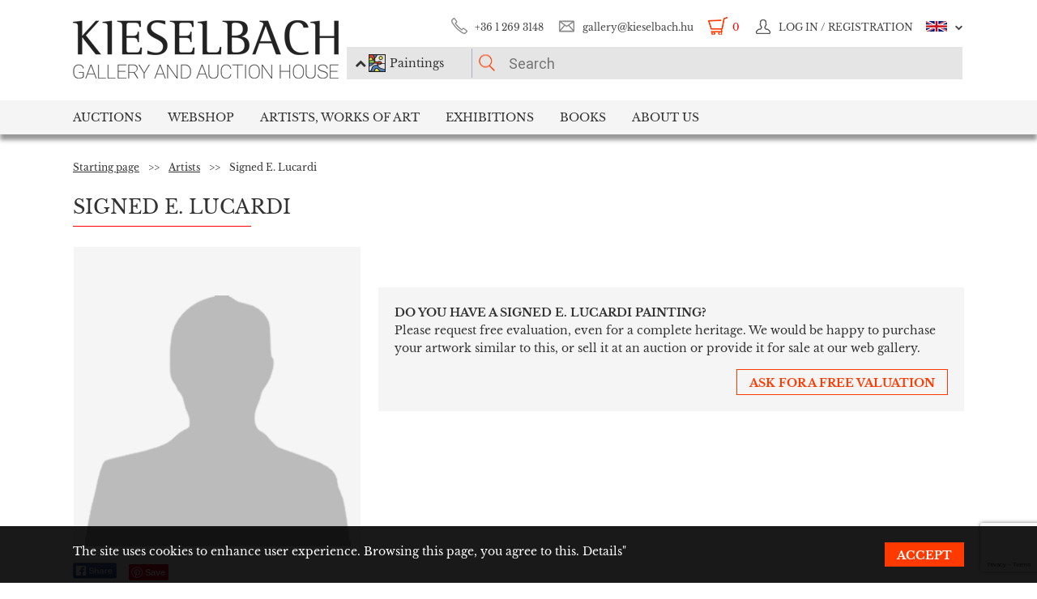

--- FILE ---
content_type: text/html; charset=UTF-8
request_url: https://www.kieselbach.hu/artist/signed-e_-lucardi_33
body_size: 11477
content:
<!DOCTYPE html>
<html xmlns:fb="http://ogp.me/ns/fb#">
    <head>
        <title>Signed E. Lucardi - famous hungarian painter, graphic</title>
        <base href="https://www.kieselbach.hu/">

                    <meta http-equiv="content-type" content='text/html; charset=utf-8'>
                    <meta http-equiv="content-language" content='hu'>
                    <meta name="author" content='webformance'>
                    <meta name="rating" content='general'>
                    <meta name="language" content='en'>
                    <meta name="robots" content='index, follow'>
                    <meta name="google-site-verification" content='XS9b2mwha09BBuZTbAEbhmN4jCuryEtuRpPLffCzkp0'>
                    <meta name="viewport" content='width=device-width, initial-scale=1, maximum-scale=1, user-scalable=no'>
                    <meta property="og:site_name" content='kieselbach'>
                    <meta property="og:type" content='website'>
                    <meta property="og:image" content=''>
                    <meta name="facebook-domain-verification" content='l9aw354hq62zeplh5ndrkn2cr2uqhz'>
                    <meta name="description" content='See % 1's artworks, signposts, auctions and exhibitions. Read the biography and analysis of the images!'>
                    <meta name="keywords" content=''>
                    <meta property="og:title" content='Signed E. Lucardi - famous hungarian painter, graphic'>
                    <meta property="og:description" content='See % 1's artworks, signposts, auctions and exhibitions. Read the biography and analysis of the images!'>
        
                    <meta name="google-site-verification" content="XS9b2mwha09BBuZTbAEbhmN4jCuryEtuRpPLffCzkp0" />
        
                    <link rel="alternate" href="https://www.kieselbach.hu/muvesz/e_-lucardi-jelzessel_33" hreflang="hu" />
        		
				<link rel="shortcut icon" href="favicon.ico" type="image/x-icon">
		<link rel="icon" href="favicon.ico" type="image/x-icon">
		
        <link rel="canonical" href="https://www.kieselbach.hu/artist/signed-e_-lucardi_33">

                <link href="https://www.kieselbach.hu/plugins/bootstrap/dist/css/bootstrap.min.css" rel="stylesheet">
        <link rel="stylesheet" href="https://www.kieselbach.hu/components/kieselbach/front/assets/css/plugins.css" type="text/css">
                                                <link rel="stylesheet" href="https://www.kieselbach.hu/plugins/elusive/css/elusive-icons.css" type="text/css">
        <link rel="stylesheet" href="https://www.kieselbach.hu/plugins/lightbox2/dist/css/lightbox.css"  type="text/css" >
                <link rel="stylesheet" href="https://www.kieselbach.hu/plugins/fancybox/jquery.fancybox.css"  type="text/css" >
        <link rel="stylesheet" href="https://www.kieselbach.hu/plugins/font-awesome/css/font-awesome.min.css?_=d81771"  type="text/css" >
        <link rel="stylesheet" href="https://www.kieselbach.hu/plugins/sidr/stylesheets/jquery.sidr.light.css?_=d81771"  type="text/css" >
        <link href="https://www.kieselbach.hu/plugins/fuelux/dist/css/fuelux.min.css" rel="stylesheet">

        
                                                                            <link href="https://www.kieselbach.hu/plugins/tooltipster/css/tooltipster.css?_=d81771" rel="stylesheet" type="text/css" >
                    
        
                    <link href="https://www.kieselbach.hu/components/kieselbach/front/assets/css/default.css?_=d81771" rel="stylesheet" type="text/css" >
                    <link href="https://www.kieselbach.hu/components/kieselbach/front/assets/css/cookie_law.css?_=d81771" rel="stylesheet" type="text/css" >
                    <link href="https://www.kieselbach.hu/components/kieselbach/front/assets/css/print.css?_=d81771" rel="stylesheet" type="text/css" >
        
        <!-- JQuery -->
        <script src="https://www.kieselbach.hu/plugins/jquery/dist/jquery.min.js"></script>
        <!-- JQuery UI -->
        <script src="https://www.kieselbach.hu/plugins/jquery-ui/jquery-ui.min.js"></script>

        <script src="https://www.kieselbach.hu/plugins/bootstrap-select/dist/js/bootstrap-select.min.js"></script>
        <script src="https://www.kieselbach.hu/plugins/selectize/dist/js/standalone/selectize.min.js"></script>
        		
		
		<script src="https://www.kieselbach.hu/plugins/sidr/jquery.sidr.min.js"></script>

        <script src="https://www.kieselbach.hu/plugins/fancybox/jquery.fancybox.pack.js"></script>

        
        <script src="https://www.kieselbach.hu/plugins/bootstrap/dist/js/bootstrap.min.js"></script> <!-- Fuel UX -->
        <script src="https://www.kieselbach.hu/plugins/fuelux/dist/js/fuelux.min.js"></script> <!-- Fuel UX -->

				
        
                                    <script type="text/javascript" src="https://www.kieselbach.hu/plugins/bootbox/bootbox.min.js?_=d98711"></script>
                                                <script type="text/javascript" src="https://www.kieselbach.hu/plugins/js-cookie/js.cookie.min.js?_=d98711"></script>
                                                <script type="text/javascript" src="https://www.kieselbach.hu/plugins/tooltipster/js/jquery.tooltipster.min.js?_=d98711"></script>
                    
        
                    <script type="text/javascript" src="https://www.kieselbach.hu/components/kieselbach/front/assets/js/core.js?_=d98711"></script>
                    <script type="text/javascript" src="https://www.kieselbach.hu/components/kieselbach/front/assets/js/cookie_law.js?_=d98711"></script>
                    <script type="text/javascript" src="https://www.kieselbach.hu/components/kieselbach/front/assets/js/consent_mode.js?_=d98711"></script>
                    <script type="text/javascript" src="https://www.kieselbach.hu/components/kieselbach/front/assets/js/artist_page.js?_=d98711"></script>
        



        <script>
            var userID = '0';
            var userName = '';
        </script>



        <!--[if lt IE 9]>
        <script src="http://html5shim.googlecode.com/svn/trunk/html5.js"></script>
        <![endif]-->

    </head><body class="fuelux">
<script src="https://www.kieselbach.hu/plugins/eventEmitter/EventEmitter.min.js"></script>
<script src="https://www.kieselbach.hu/plugins/imagesloaded/imagesloaded.js"></script>
<script src="https://www.kieselbach.hu/plugins/imagesloaded/imagesloaded.pkgd.min.js"></script>
<script src="https://www.kieselbach.hu/plugins/wookmark/wookmark.min.js"></script>

<script src="https://www.kieselbach.hu/plugins/lightbox2/dist/js/lightbox.min.js"></script>


<!-- Google Tag Manager -->

<script>
    window.consentMode = window.consentMode || new ConsentMode();
    consentMode.init();
</script>

<!-- Google Tag Manager -->
<script>(function(w,d,s,l,i){w[l]=w[l]||[];w[l].push({'gtm.start':
    new Date().getTime(),event:'gtm.js'});var f=d.getElementsByTagName(s)[0],
            j=d.createElement(s),dl=l!='dataLayer'?'&l='+l:'';j.async=true;j.src=
            'https://www.googletagmanager.com/gtm.js?id='+i+dl;f.parentNode.insertBefore(j,f);
            })(window,document,'script','dataLayer','GTM-54JKGK');</script>
<!-- End Google Tag Manager -->

<!-- Create one update function for each consent parameter -->
<script>
    </script>

<div id="fb-root" class=""></div>
<div id="scrolldown-header-padding"><!-- Scroll downhoz magasság, hogy ne ugráljon a tartalom a kifixelt menü hiánya miatt -->
    <header>
        <!--<div class="fixedScroll">-->
        <div class="head page-width">
            <div class="logo ib">
                <a id="search-open"></a>
                <a id="mobile-menu-open" href="#header-nav-menu" class="mobile-menu main-menu">&#xf19b;</a>
                <div class="mobilewrapper">
                    <!--<div class="mobile-menu main-menu">&#xf19b;</div>-->
                    <a href="https://www.kieselbach.hu/">
                        <img src="https://www.kieselbach.hu/components/kieselbach/front/assets/images/logo_en.png" alt="logo" title="" />
                    </a>
                                    </div>
            </div><div class="uppernav ib">
                <ul class="mainul smb">
                    <li class="ico phone first">
                        <a href="" title="">+36&nbsp;1&nbsp;269&nbsp;3148</a>
                    </li><li class="ico email">
                        <a href="" title="">gallery@kieselbach.hu</a>
                    </li><li class="ico cart active" onclick="location.href='https://www.kieselbach.hu/cart'">
                        <a href="https://www.kieselbach.hu/cart" title="" id="cartItemNum">0</a>
                    </li><li class="ico reg">
                        <a class="upper" href="https://www.kieselbach.hu/login" title="Log in ">
                            <img class="scrollimg" src="https://www.kieselbach.hu/components/kieselbach/front/assets/images/login.png" alt="" title="" />
                            <span class="text">Log in / Registration</span>
                        </a>
                    </li><li class="ico lang dropdown last en">
                                                    <img class="scrollimg" src="https://www.kieselbach.hu/components/kieselbach/front/assets/images/flag_eng.png" alt="" title="" />
                                                <span class="upper elc esmall el-chevron-down-after text">
                                                                                                                                                                    </span>
                        <div class="langselect">
                            <p>Official translations</p>
                            <ul class="flaglist mmb">
                                <li class="hu"><a href="https://www.kieselbach.hu/muvesz/e_-lucardi-jelzessel_33" title="" id="url_hu">Hungarian</a></li>
                                <li class="eng"><a href="https://www.kieselbach.hu/artist/signed-e_-lucardi_33" title="" id="url_en">English</a></li>
                            </ul>
                            <p>Google translate</p>
                            <div id="google_translate_element"></div>
                            <script type="text/javascript">
                                function googleTranslateElementInit() {
                                    new google.translate.TranslateElement({pageLanguage: 'hu', layout: google.translate.TranslateElement.InlineLayout.SIMPLE, autoDisplay: false}, 'google_translate_element');
                                }
                            </script><script type="text/javascript" src="//translate.google.com/translate_a/element.js?cb=googleTranslateElementInit"></script>
                            
                                                                                                                                        </div>
                    </li>
                </ul><form class="searchform" id="header-searchform" name="header-searchform" action="/search">
                    <input type="submit" value=""><input class="page-search" type="text" value="" name="keyword" id="searchField" data-placeholder="Search" data-placeholder-short="Search" placeholder="Search" />
                    <input type="hidden" name="type" value="0" id="autocomplete_type_input">
                    <div class="dropdown_btn">
                        <i class="fa fa-chevron-up"></i><img src="https://www.kieselbach.hu/components/kieselbach/front/assets/images/dropdown_creation_img.png" id="dorpdown_img"><span id="dropdown_text">Paintings</span>
                    </div>
                </form>

                <div id="autocomplete_type">
                    <div class="clr ui-widget-content ui-menu-divider"></div>
                    <div class="head">
                        <p class="title">Please choose!</p>
                    </div>
                    <div class="item">
                        <a href="javascript:void(0)" class="active" data-type="0" data-img="https://www.kieselbach.hu/components/kieselbach/front/assets/images/dropdown_creation_img.png" data-text="Paintings" data-url="/search">&nbsp;</a>
                        <img src="https://www.kieselbach.hu/components/kieselbach/front/assets/images/dropdown_creation_img.png"><p>Paintings</p>
                    </div>
                    <div class="item">
                        <a href="javascript:void(0)" data-type="1" data-img="https://www.kieselbach.hu/components/kieselbach/front/assets/images/dropdown_photo_img.png" data-text="Photography" data-url="/search-photo">&nbsp;</a>
                        <img src="https://www.kieselbach.hu/components/kieselbach/front/assets/images/dropdown_photo_img.png"><p>Photography</p>
                    </div>
                </div>
            </div>
        </div>

        <nav id="header-nav" class="header-nav" role="navigation">
    <div id="header-nav-menu">
    <ul class="main-menu page-width">
        <li class="mobile-show"><a href="https://www.kieselbach.hu/login">Log in / Registration</a></li><li class="groupheader mobile-show"><a class="headerbutton">Select language </a><ul><li><a href="https://www.kieselbach.hu/muvesz/e_-lucardi-jelzessel_33">Hungarian</a></li><li><a href="https://www.kieselbach.hu/artist/signed-e_-lucardi_33">English</a></li></ul></li><li id="aukcio" class="first"><a href="/auctions">Auctions</a></li><li id="ws"><a href="/search?tabid=creation&category=is_webshop">Webshop</a></li><li id="artists"><a href="/search">Artists, Works of Art</a></li><li id="kiallitasok"><a href="/exhibitions">Exhibitions</a></li><li id="books"><a href="/books">Books</a></li><li id="rolunk" class="last"><a href="/about">About us</a></li>    </ul>
    </div>
        <div class="dropdown webshop ws">
    <div class="page-width">
        <div class="images">
            <ul>
                <li>
                    <a href="https://www.kieselbach.hu/search?tabid=artist&is_webshop_artist=1&category=is_webshop" title="">
                        <div class="img">
                            <img src="https://www.kieselbach.hu/components/kieselbach/front/assets/images/menu_dropdown_webshop/muvesz.jpg" alt="" />
                                                    </div>
                        <p>Sort by artist</p>
                    </a>
                </li><li>
                    <a href="https://www.kieselbach.hu/styles/webshop" title="">
                        <div class="img">
                            <img src="https://www.kieselbach.hu/components/kieselbach/front/assets/images/menu_dropdown_webshop/stilus.jpg" alt="" />
                                                    </div>
                        <p>Sort by style</p>
                    </a>
                </li><li>
                    <a href="https://www.kieselbach.hu/themes/webshop" title="">
                        <div class="img">
                            <img src="https://www.kieselbach.hu/components/kieselbach/front/assets/images/menu_dropdown_webshop/tema.jpg" alt="" />
                                                    </div>
                        <p>Sort by subject</p>
                    </a>
                </li><li>
                    <div class="more more2">
                        <a href="https://www.kieselbach.hu/search?tabid=creation&category=is_webshop" class="abs-link">
                            <p class="upper">All pictures</p>
                            <div>
                                <div class="el el-chevron-right el-2x"></div>
                            </div>
                        </a>
                    </div>
                </li>
            </ul>
        </div>
    </div>
</div>        <div class="dropdown artists">
    <div class="page-width">
        <div class="menu ib">
            <ul>
                <li><a href="https://www.kieselbach.hu/artists" title="" class="dpnLink" data-rel="dpn-artists"><strong>Artists ABC</strong></a></li>
                <li><a href="https://www.kieselbach.hu/styles" title="" class="dpnLink" data-rel="dpn-styles">Styles</a></li>
                <li><a href="https://www.kieselbach.hu/themes" title="" class="dpnLink" data-rel="dpn-themes">Subjects</a></li>
                <hr class="red">
                <li><a href="https://www.kieselbach.hu/collectors" title="" class="dpnLink" data-rel="dpn-collector">Art Collectors</a></li>
                <li><a href="https://www.kieselbach.hu/wanted-konkret-kepet-keresunk" title=""  class="dpnLink">WANTED!</a></li>
            </ul>
        </div><div class="dropDownMenuContainer">
            <div class="dpnCont hidden" id="dpn-themes">
                <div class="images ib">
                    <ul class="ibul">
                                                    <li>
                            <a href="https://www.kieselbach.hu/search/theme/szonyi-istvan-paintings-for-sale?tabid=creation" title="">
                                <img src="https://www.kieselbach.hu/media/upload/thumbs/themes/menu_654ca2c18b34d.jpg" alt="" />
                                <p>Szőnyi István pai...</p>
                            </a>
                            </li>                            <li>
                            <a href="https://www.kieselbach.hu/search/theme/colours-realism-surprises-private-sale-in-the-kieselbach-gallery?tabid=creation" title="">
                                <img src="https://www.kieselbach.hu/media/upload/thumbs/themes/menu_6079488e2968d.jpg" alt="" />
                                <p>Colours, realism,...</p>
                            </a>
                            </li>                            <li>
                            <a href="https://www.kieselbach.hu/search/theme/life?tabid=creation" title="">
                                <img src="https://www.kieselbach.hu/media/upload/thumbs/themes/menu_57f7b0a771541.jpg" alt="" />
                                <p>Life</p>
                            </a>
                            </li>                            <li>
                            <a href="https://www.kieselbach.hu/search/theme/interior?tabid=creation" title="">
                                <img src="https://www.kieselbach.hu/media/upload/thumbs/themes/menu_57f7b15c88cd5.jpg" alt="" />
                                <p>Interior</p>
                            </a>
                            </li>                            <li>
                            <a href="https://www.kieselbach.hu/search/theme/still-life?tabid=creation" title="">
                                <img src="https://www.kieselbach.hu/media/upload/thumbs/themes/menu_57f7b05817afd.jpg" alt="" />
                                <p>Still Life</p>
                            </a>
                            </li>                            <li>
                            <a href="https://www.kieselbach.hu/search/theme/portrait?tabid=creation" title="">
                                <img src="https://www.kieselbach.hu/media/upload/thumbs/themes/menu_57f7afd90053a.jpg" alt="" />
                                <p>Portrait</p>
                            </a>
                            </li>                    </ul>
                </div><a href="https://www.kieselbach.hu/themes" title=""><div class="more ib">
                        <p>More subjects</p>
                        <div>
                            <div class="el el-chevron-right el-2x"></div>
                        </div>
                    </div>
                </a>
            </div>
            <div class="dpnCont hidden" id="dpn-styles">
                <div class="images ib">
                    <ul class="ibul">
                                                    <li>
                            <a href="https://www.kieselbach.hu/search/style/abstraction?tabid=creation" title="">
                                <img src="https://www.kieselbach.hu/media/upload/thumbs/style/menu_57f7abee6503b.jpg" alt="" />
                                <p>Abstraction</p>
                            </a>
                            </li>                            <li>
                            <a href="https://www.kieselbach.hu/search/style/after-world-war-ii?tabid=creation" title="">
                                <img src="https://www.kieselbach.hu/media/upload/thumbs/style/menu_57f79fdac6857.jpg" alt="" />
                                <p>Post-War & Contem...</p>
                            </a>
                            </li>                            <li>
                            <a href="https://www.kieselbach.hu/search/style/avant-garde?tabid=creation" title="">
                                <img src="https://www.kieselbach.hu/media/upload/thumbs/style/menu_57f7a728bf392.jpg" alt="" />
                                <p>Avant-Garde</p>
                            </a>
                            </li>                            <li>
                            <a href="https://www.kieselbach.hu/search/style/art-deco?tabid=creation" title="">
                                <img src="https://www.kieselbach.hu/media/upload/thumbs/style/menu_57f7a7fe23eec.jpg" alt="" />
                                <p>Art deco</p>
                            </a>
                            </li>                            <li>
                            <a href="https://www.kieselbach.hu/search/style/statue?tabid=creation" title="">
                                <img src="https://www.kieselbach.hu/media/upload/thumbs/style/menu_57f79dd4cb806.jpg" alt="" />
                                <p>Statue</p>
                            </a>
                            </li>                            <li>
                            <a href="https://www.kieselbach.hu/search/style/surrealism?tabid=creation" title="">
                                <img src="https://www.kieselbach.hu/media/upload/thumbs/style/menu_57f7a04d3b075.jpg" alt="" />
                                <p>Surrealism</p>
                            </a>
                            </li>                    </ul>
                </div><a href="https://www.kieselbach.hu/styles" title=""><div class="more ib">
                        <p>More styles</p>
                        <div>
                            <div class="el el-chevron-right el-2x"></div>
                        </div>
                    </div>
                </a>
            </div>
            <div class="dpnCont" id="dpn-artists">
                <div class="images ib">
                    <ul class="ibul">
                                                    <li>
                            <a href="https://www.kieselbach.hu/artist/zador_-istvan_1167" title="">
                                                                    <img src="https://www.kieselbach.hu/media/upload/thumbs/artist/1061/menu_972_719_1.jpg" alt="" />
                                                                <p> Zádor, István</p>
                            </a>
                            </li>                            <li>
                            <a href="https://www.kieselbach.hu/artist/tibor_-erno_1087" title="">
                                                                    <img src="https://www.kieselbach.hu/components/kieselbach/front/assets/images/kieselbach_muvesz_fantom_1_125x152.jpg" alt="" />
                                                                <p>Tibor, Ernő</p>
                            </a>
                            </li>                            <li>
                            <a href="https://www.kieselbach.hu/artist/gyenes_-gitta_551" title="">
                                                                    <img src="https://www.kieselbach.hu/media/upload/thumbs/artist/488/menu_164_778_1.jpg" alt="" />
                                                                <p>Gyenes, Gitta</p>
                            </a>
                            </li>                            <li>
                            <a href="https://www.kieselbach.hu/artist/emod_-aurel_459" title="">
                                                                    <img src="https://www.kieselbach.hu/components/kieselbach/front/assets/images/kieselbach_muvesz_fantom_1_125x152.jpg" alt="" />
                                                                <p>Emőd, Aurél</p>
                            </a>
                            </li>                            <li>
                            <a href="https://www.kieselbach.hu/artist/thorma_-janos_1083" title="">
                                                                    <img src="https://www.kieselbach.hu/media/upload/thumbs/artist/978/menu_323_658_1.jpg" alt="" />
                                                                <p>Thorma, János</p>
                            </a>
                            </li>                    </ul>
                </div><a href="https://www.kieselbach.hu/artists" title=""><div class="more ib">
                        <p>More artists </p>
                        <div>
                            <div class="el el-chevron-right el-2x"></div>
                        </div>
                    </div>
                </a>
                <a href="https://www.kieselbach.hu/photographers" title=""><div class="more ib">
                        <p>Other Photographers</p>
                        <div>
                            <div class="el el-chevron-right el-2x"></div>
                        </div>
                    </div>
                </a>
            </div>
            <div class="dpnCont hidden" id="dpn-collector">
                <div class="images ib">
                    <ul class="ibul">
                                                    <li>
                            <a href="https://www.kieselbach.hu/collector/lakatos-gyula-en-1143" title="">
                                                                    <img src="https://www.kieselbach.hu/components/kieselbach/front/assets/images/kieselbach_muvesz_fantom_1_125x152.jpg" alt="" />
                                                                <p>Lakatos Gyula</p>
                            </a>
                            </li>                            <li>
                            <a href="https://www.kieselbach.hu/collector/jeszenszky-istvan-baro-en-878" title="">
                                                                    <img src="https://www.kieselbach.hu/components/kieselbach/front/assets/images/kieselbach_muvesz_fantom_1_125x152.jpg" alt="" />
                                                                <p>Jeszenszky István...</p>
                            </a>
                            </li>                            <li>
                            <a href="https://www.kieselbach.hu/collector/dombradi-oliver-en-414" title="">
                                                                    <img src="https://www.kieselbach.hu/components/kieselbach/front/assets/images/kieselbach_muvesz_fantom_1_125x152.jpg" alt="" />
                                                                <p>Dombrádi Olivér</p>
                            </a>
                            </li>                            <li>
                            <a href="https://www.kieselbach.hu/collector/posch-antal-en-1565" title="">
                                                                    <img src="https://www.kieselbach.hu/components/kieselbach/front/assets/images/kieselbach_muvesz_fantom_1_125x152.jpg" alt="" />
                                                                <p>Posch Antal</p>
                            </a>
                            </li>                            <li>
                            <a href="https://www.kieselbach.hu/collector/molnar-viktor-en-1337" title="">
                                                                    <img src="https://www.kieselbach.hu/components/kieselbach/front/assets/images/kieselbach_muvesz_fantom_1_125x152.jpg" alt="" />
                                                                <p>Molnár Viktor</p>
                            </a>
                            </li>                            <li>
                            <a href="https://www.kieselbach.hu/collector/a-cs-istvan-en-12" title="">
                                                                    <img src="https://www.kieselbach.hu/components/kieselbach/front/assets/images/kieselbach_muvesz_fantom_1_125x152.jpg" alt="" />
                                                                <p>Ács István</p>
                            </a>
                            </li>                    </ul>
                </div><a href="https://www.kieselbach.hu/collectors" title=""><div class="more ib">
                        <p>More collectors</p>
                        <div>
                            <div class="el el-chevron-right el-2x"></div>
                        </div>
                    </div>
                </a>
            </div>
        </div>
    </div>
</div>        <div class="dropdown books">
    <div class="page-width">
        <div class="menu ib">
            <ul>
                <li><a href="https://www.kieselbach.hu/books" title="" class="sh-trigger " data-show="#book_menu">Books</a></li>
                                <li><a href="https://www.kieselbach.hu/books?&tabid=purchasable" title="" class="sh-trigger active" data-show="#purch">For sale</a></li>            </ul>
        </div><div class="sh-element ib" id="purch">
                <div class="images ib">
            <ul class="ibul">
                <li><a href="https://www.kieselbach.hu/book/fortepan-abc-en-38" title="Fortepan ABC"><img src="https://www.kieselbach.hu/media/upload/thumbs/book/38/menu_68a74675e8a8d.png" alt="" /><p>Fortepan ABC</p></a></li><li><a href="https://www.kieselbach.hu/book/youhu-en-34" title="Youhu"><img src="https://www.kieselbach.hu/media/upload/thumbs/book/34/menu_6384bf8cacd30.jpg" alt="" /><p>Youhu</p></a></li><li><a href="https://www.kieselbach.hu/book/the-lover-of-reality" title="The Lover of Reality - Paintings by Béla Czene"><img src="https://www.kieselbach.hu/media/upload/thumbs/book/33/menu_629a1546e9391.jpg" alt="" /><p>The Lover of Reality -...</p></a></li><li><a href="https://www.kieselbach.hu/book/-en-16" title="SCHEIBER"><img src="https://www.kieselbach.hu/media/upload/thumbs/book/16/menu_583ecfc8472f5.jpg" alt="" /><p>SCHEIBER</p></a></li><li><a href="https://www.kieselbach.hu/book/idorol-idore-1985-en-15" title="IDŐRŐL IDŐRE 1985"><img src="https://www.kieselbach.hu/media/upload/thumbs/book/15/menu_583ec786b0e6f.jpg" alt="" /><p>IDŐRŐL IDŐRE 1985</p></a></li><li><a href="https://www.kieselbach.hu/book/a-magyar-forradalom-1956-naplo-en-14" title="A MAGYAR FORRADALOM 1956 NAPLÓ"><img src="https://www.kieselbach.hu/media/upload/thumbs/book/14/menu_583ec6c6de66e.jpg" alt="" /><p>A MAGYAR FORRADALOM 1956 NAPLÓ</p></a></li>            </ul>
        </div><a href="https://www.kieselbach.hu/books?&tabid=purchasable" title=""><div class="more ib">
                <p>All books for sale</p>
            </div></a>
    </div><div class="sh-element ib hidden" id="book_menu">
            <div class="images ib">
                <ul class="ibul">
                    <li><a href="https://www.kieselbach.hu/book/fortepan-abc-en-38" title="Fortepan ABC"><img src="https://www.kieselbach.hu/media/upload/thumbs/book/38/menu_68a74675e8a8d.png" alt="" /><p>Fortepan ABC</p></a></li><li><a href="https://www.kieselbach.hu/book/founded-paintings" title="Founded Paintings"><img src="https://www.kieselbach.hu/media/upload/thumbs/book/36/menu_675c589e05835.jpg" alt="" /><p>Founded Paintings</p></a></li><li><a href="https://www.kieselbach.hu/book/istvan-szonyi" title="István Szőnyi"><img src="https://www.kieselbach.hu/media/upload/thumbs/book/35/menu_6539423f4675a.jpg" alt="" /><p>István Szőnyi</p></a></li><li><a href="https://www.kieselbach.hu/book/youhu-en-34" title="Youhu"><img src="https://www.kieselbach.hu/media/upload/thumbs/book/34/menu_6384bf8cacd30.jpg" alt="" /><p>Youhu</p></a></li><li><a href="https://www.kieselbach.hu/book/the-lover-of-reality" title="The Lover of Reality - Paintings by Béla Czene"><img src="https://www.kieselbach.hu/media/upload/thumbs/book/33/menu_629a1546e9391.jpg" alt="" /><p>The Lover of Reality -...</p></a></li><li><a href="https://www.kieselbach.hu/book/a-titkos-gyujtemeny-en-23" title="A TITKOS GYŰJTEMÉNY"><img src="https://www.kieselbach.hu/media/upload/thumbs/book/23/menu_5849454ca1f24.jpg" alt="" /><p>A TITKOS GYŰJTEMÉNY</p></a></li>                </ul>
            </div><a href="https://www.kieselbach.hu/books" title=""><div class="more ib">
                    <p>*all_book*</p>
                </div></a>
        </div>

</div>
    </div>
            <div class="dropdown aukcio oneart">
    <div class="page-width">
        <ul class="menu ib">
                                    <li><a href="https://www.kieselbach.hu/categories/aukciora-keresunk-en-3" class="sh-trigger" data-show="#mutargy-beadasa">Consign to a sale</a></li>
            <li><a href="https://www.kieselbach.hu/auctions" class="sh-trigger active" data-show="#korabbi_aukciok">Past auctions</a></li>
            <hr class="red">
            <li class="noneupper"><a href="https://www.kieselbach.hu/article/hogyan-vasarolhat-nalunk--en-105">How can you purchase artworks at our gallery?</a></li>
                    </ul><div class="sh-element ib hidden" id="mutargy-beadasa"><div class="oneimage ib image-frame" style="background-image: url('https://www.kieselbach.hu/components/kieselbach/front/assets/images/festmenyertekbecsles.jpg')"></div><div class="texts ib"><h3>We are looking for pictures to our auction</h3><p>
</p></div><div class="more more2 ib"><a href="https://www.kieselbach.hu/categories/aukciora-keresunk-en-3" class="abs-link"><p class="upper">Consign to a sale</p><div><div class="el el-chevron-right el-2x"></div></div></a></div></div><div class="sh-element ib " id="korabbi_aukciok"><div class="images ib"><ul class="ibul"><li><img class="img" src="https://www.kieselbach.hu/media/upload/thumbs/auction/153/list_69259edf28b38.png" alt="" /><p>79th Winter Auction</p><a href="https://www.kieselbach.hu/auction/79th-winter-auction" title="" class="abs-link">&nbsp;</a></li><li><img class="img" src="https://www.kieselbach.hu/media/upload/thumbs/auction/152/list_68a9b43ff0baa.png" alt="" /><p>78. autumn auction</p><a href="https://www.kieselbach.hu/auction/78-autumn-auction" title="" class="abs-link">&nbsp;</a></li><li><img class="img" src="https://www.kieselbach.hu/media/upload/thumbs/auction/151/list_680f51f9d73fe.png" alt="" /><p>77th Spring Auction</p><a href="https://www.kieselbach.hu/auction/77-tavaszi-aukcio-en-151" title="" class="abs-link">&nbsp;</a></li><li><img class="img" src="https://www.kieselbach.hu/media/upload/thumbs/auction/150/list_673f1c025ec00.png" alt="" /><p>76th auction</p><a href="https://www.kieselbach.hu/auction/76th-auction" title="" class="abs-link">&nbsp;</a></li><li><div class="more more2 ib"><a href="https://www.kieselbach.hu/auction/" class="abs-link"><p class="upper">Auction <br/> details</p><div><div class="el el-chevron-right el-2x"></div></div></a></div></li></ul></div></div>
    </div>
</div>        <div class="dropdown kiallitasok oneart">
    <div class="page-width">
        <ul class="menu ib">
                        <li><a href="https://www.kieselbach.hu/exhibitions" class="sh-trigger active" data-show="#korabbi_kiallitasok">Past exhibitions</a></li>
        </ul><div class="sh-element ib " id="korabbi_kiallitasok">
            <div class="images ib">
                <ul class="ibul">
                                        <li>
                        <img class="img" src="https://www.kieselbach.hu/media/upload/thumbs/exhibition/128/list_6904d9de0a280.png" alt="" />
                        <p>Nádler-Nádas exhi...</p>
                        <a href="https://www.kieselbach.hu/exhibition/nadler-nadas-exhibtion" title="" class="abs-link">&nbsp;</a>
                    </li>
                                        <li>
                        <img class="img" src="https://www.kieselbach.hu/media/upload/thumbs/exhibition/127/list_68a46ada1f343.png" alt="" />
                        <p>Fortepan ABC + AI</p>
                        <a href="https://www.kieselbach.hu/exhibition/fortepan-abc-ai-en-127" title="" class="abs-link">&nbsp;</a>
                    </li>
                                        <li>
                        <img class="img" src="https://www.kieselbach.hu/media/upload/thumbs/exhibition/126/list_684043cb6ca5c.jpg" alt="" />
                        <p>Private Sale – Ex...</p>
                        <a href="https://www.kieselbach.hu/exhibition/private-sale-exhibition" title="" class="abs-link">&nbsp;</a>
                    </li>
                                        <li>
                        <img class="img" src="https://www.kieselbach.hu/media/upload/thumbs/exhibition/125/list_678e3a9a3deaa.jpg" alt="" />
                        <p>Founded Paintings...</p>
                        <a href="https://www.kieselbach.hu/exhibition/founded-paintings-discoveries-and-surprises-from-the-art-trade-of-the-last-20-years" title="" class="abs-link">&nbsp;</a>
                    </li>
                    <li>
                        <div class="more more2 ib">
                            <a href="https://www.kieselbach.hu/exhibitions" title="" class="abs-link">
                                <p class="upper">Past<br/>exhibitions</p>
                                <div>
                                    <div class="el el-chevron-right el-2x"></div>
                                </div>
                            </a>
                        </div>
                    </li>
                </ul>
            </div>
        </div>
    </div>
</div>        <div class="dropdown ertekbecsles">
    <div class="page-width">
        <div class="ib img" style="background-image: url('https://www.kieselbach.hu/components/kieselbach/front/assets/images/festmenyertekbecsles.jpg')">
            <a href="https://www.kieselbach.hu/paintingappraisal"></a>
        </div><div class="ib text">
            <h3><a href="https://www.kieselbach.hu/paintingappraisal">Painting valuation</a></h3>
            <p><a href="https://www.kieselbach.hu/paintingappraisal">You have the opportunity to receive a free valuation at our art gallery. Our gallery's experts will provide you with a complimentary valuation for all paintings,...</a></p>
        </div>
        <div class="ib img" style="background-image: url('https://www.kieselbach.hu/media/upload/thumbs/cms_categories/menu_kg 0042 2 (1).jpg')">
            <a href="https://www.kieselbach.hu/categories/megvetelre-keresunk-en-4"></a>
        </div><div class="ib text">
            <h3><a href="https://www.kieselbach.hu/categories/megvetelre-keresunk-en-4">We buy</a></h3>
            <p><a href="https://www.kieselbach.hu/categories/megvetelre-keresunk-en-4"> Our gallery is looking for high quality works of the selected artists for immediate purchase.  </a></p>
        </div>
        </div>
    </div>        <div class="dropdown hirek">
    <div class="page-width">
        <div class="images ib">
            <ul class="ibul">
                                <li>
                    <img class="img newsCategoryImage" src="https://www.kieselbach.hu/media/upload/thumbs/news_categories/menu_abanewyork01.jpg" alt="" />
                    <p>Travel</p>
                    <a href="https://www.kieselbach.hu/news/travel" title="" class="abs-link">&nbsp;</a>
                </li>
                                <li>
                    <img class="img newsCategoryImage" src="https://www.kieselbach.hu/media/upload/thumbs/news_categories/menu_big_5720aabe826df.png" alt="" />
                    <p>Science</p>
                    <a href="https://www.kieselbach.hu/news/science" title="" class="abs-link">&nbsp;</a>
                </li>
                                <li>
                    <img class="img newsCategoryImage" src="https://www.kieselbach.hu/media/upload/thumbs/news_categories/menu_lazar 01.jpg" alt="" />
                    <p>History-Picture</p>
                    <a href="https://www.kieselbach.hu/news/history-picture" title="" class="abs-link">&nbsp;</a>
                </li>
                                <li>
                    <img class="img" src="https://www.kieselbach.hu/components/kieselbach/front/assets/images/hirek_lista/news_category_4.jpg" alt="" />
                    <p>Facebook Page</p>
                    <a target="_blank" href="https://www.facebook.com/kieselbach" title="" class="abs-link">&nbsp;</a>
                </li>
            </ul>
        </div>
    </div>
</div>        <div class="dropdown rolunk">
    <div class="page-width">
        <div class="images">
            <ul>
                <li>
                    <a href="https://www.kieselbach.hu/about#contact" title="">
                        <div class="img">
                            <img src="https://www.kieselbach.hu/components/kieselbach/front/assets/images/menu_dropdown_rolunk/kapcsolat.jpg" alt="" />
                        </div>
                        <p>Contact</p>
                    </a>
                </li><li>
                    <a href="https://www.kieselbach.hu/press" title="">
                        <div class="img">
                            <img src="https://www.kieselbach.hu/components/kieselbach/front/assets/images/menu_dropdown_rolunk/sajto.jpg" alt="" />
                        </div>
                        <p>Press</p>
                    </a>
                </li><li>
                    <a href="https://www.kieselbach.hu/categories/munkatarsaink-en-2" title="">
                        <div class="img">
                            <img src="https://www.kieselbach.hu/components/kieselbach/front/assets/images/menu_dropdown_rolunk/szakertoink.jpg" alt="" />
                        </div>
                        <p>Our experts</p>
                    </a>
                </li><li>
                    <a href="https://www.kieselbach.hu/article/article-en4" title="">
                        <div class="img">
                            <img src="https://www.kieselbach.hu/components/kieselbach/front/assets/images/menu_dropdown_rolunk/celunk.jpg" alt="" />
                        </div>
                        <p>Our goal</p>
                    </a>
                </li><li>
                    <a href="https://www.kieselbach.hu/article/article-en8" title="">
                        <div class="img">
                            <img src="https://www.kieselbach.hu/components/kieselbach/front/assets/images/menu_dropdown_rolunk/szerepvallalas.jpg" alt="" />
                        </div>
                        <p>Social engagement</p>
                    </a>
                </li>
            </ul>
        </div>
    </div>
</div></nav>
    </header>
</div>

<div class="main page-width">
    <ul id="breadcrumbs" class="page-structure">
	                    <li><a href="https://www.kieselbach.hu/">Starting page</a></li>
            <li>&gt;&gt;</li>
        	                    <li><a href="https://www.kieselbach.hu/artists">Artists</a></li>
            <li>&gt;&gt;</li>
        	        <li>Signed E. Lucardi</li>
        	</ul>
    <article class="posts mb print">
        <section class="head">
            <h2 class="titleline" >
                <span class="edit-tooltip" >Signed E. Lucardi</span>
                <span class="subheader">                    </span></h2>
                                </section>
        <section class="body">
            <div class="divided third first">
                <!-- Images -->
                <div class="displayer mmb">
                    <figure class="edit-tooltip" >
                        <img class="winscale" src="https://www.kieselbach.hu/components/kieselbach/front/assets/images/muvesz_ismeretlen/1.png" alt="" title="" />
                    </figure>
                                    </div>

                <!-- Links -->
                <ul class="attach ibul mmb no-print">
										                </ul>

                <!-- Social links -->
                <ul class="socials ibul desktop no-print">
                    <li class="facebook-social">
                                                <a href="http://www.facebook.com/sharer/sharer.php?u=https://www.kieselbach.hu/artist/signed-e_-lucardi_33" target="_blank">
                            <img src="https://www.kieselbach.hu/components/kieselbach/front/assets/images/fb_share.png">
                        </a>
                    </li><li>
                        <a data-pin-do="buttonBookmark" null href="//www.pinterest.com/pin/create/button/">
                            <img src="//assets.pinterest.com/images/pidgets/pinit_fg_en_rect_gray_20.png" />
                        </a>
                        <script async defer src="//assets.pinterest.com/js/pinit.js"></script>
                    </li><li>
                        <script src="https://apis.google.com/js/platform.js" async defer></script>
                        <div class="g-plus" data-action="share" data-annotation="none"></div>
                    </li>
                </ul>

            </div><div class="divided twothird last">

                <!-- Content -->
                <div class="content edit-tooltip" >
                    <section>
                                                <p></p>
                                            </section>
                </div>

                <!-- Graybox -->
                <div class="graybox mmt no-print">
                    <div class="texts">
                        <p class="upper"><strong>Do you have a Signed E. Lucardi painting?</strong></p>
                        <p>Please request free evaluation, even for a complete heritage. We would be happy to purchase your artwork similar to this, or sell it at an auction or provide it for sale at our web gallery.</p>
                    </div>
                    <div class="right smt">
                        <a href="https://www.kieselbach.hu/paintingappraisal" title=""><span class="textbutton">Ask for a free valuation</span></a>
                    </div>
                </div>

            </div>
        </section>
    </article>

    <!-- Tabs -->
    <div class="print">
    <div id="tabs" class="tabs">
    <div class="catbox animbox">
		        <ul class="categories ibul asyncTabs" data-target-cont="#asyncPlaceholder">
			            <li class="active">
                <a class="asyncReq" id="auction" data-request="/ajaxRequest/artist/getCreationAsync/auction/33" href="" title="">Auction (1)</a>
            </li>
			            																		                                                    <li >
                    <a class="asyncReq" id="all" data-request="/ajaxRequest/artist/getCreationAsync/all/33" href="" title="">All works of art (1)</a>
                </li>
                    </ul>
    </div>

            <div class="listview_select noMobile">
            <div class="view_select grid active" data-value="grid"></div>
            <div class="view_select list " data-value="list"></div>
        </div>
        <div class="limit-select">
            <label for="limit">Result / Page</label>
            <select class="bs selectpicker filterOnChange" title="Result / Page :" name="limit" id="limit">
                <option value="25" >25</option>
                <option value="50" selected="selected">50</option>
                <option value="150">150</option>
                <option value="all">All</option>
            </select>
        </div>
        <div class="clear"></div>
    <div id="asyncPlaceholder">
        <div>
			            <div class="clear no-print"></div>
    <h4 class="red">Signed E. Lucardi 's all pictures on auction</h4>
<div class="asyncContent">
    <div class="wookwrapper" role="main">
        <ul class="image-box tiles-wrap animated" id="list_elem_container">
                                                                            
                <li class="item alkotas_item" data-url="woman-with-a-mirror_4112">
                    <figure>
                        <a href="https://www.kieselbach.hu/artwork/woman-with-a-mirror_4112" title="Signed E. Lucardi - Woman with a Mirror " class="edit-tooltip"
                                >

                            
                            
                            
                                                            <img src="https://www.kieselbach.hu/media/upload/thumbs/creation/3368/list_134_948_1.jpg" alt="Signed E. Lucardi - Woman with a Mirror ">
                                                    </a>
                    </figure>
                                                            <div class="meta mini">

                                                    <div class="creation-auction-tetelszam"><span class="creation-auction-tetelszam-text">122.</span></div>
                        
                        
                        <a href="https://www.kieselbach.hu/artwork/woman-with-a-mirror_4112" title="Signed E. Lucardi - Woman with a Mirror " class="edit-tooltip"
                                                        >
                            <h4 class="creation-auction-text-padding">Signed E. Lucardi</h4>
                            <p class="spacedown creation-auction-text-padding"></p>
                            <p class="separator creation-auction-text-padding"><strong>Woman with a Mirror
                                    </strong></p>
                                                    </a>
                                                    <p class="spacedown"><strong>Starting price:
                                    <span class="no-wrap">                                                140 000 Ft
                                            </span>
                                </strong></p>
                                                                                                    <p>
                                <a href="https://www.kieselbach.hu/auction/sale_1161">
                                    7th Auction
                                    <span class="no-wrap">(1999-03-19)</span></a>
                                                            </p>
                                                
                    </div>
                </li>
                                </ul>
    </div>
            <div id="pager-wrapper" class="hidden"
             data-action=""
             data-id=""
             data-aid=""
        ></div>
    </div>
			        </div>
    </div>
    <div id="lazyLoadPointer"></div>
</div>    </div>

            <section class="mt mb singlealert">
    <div class="graybox single">
        <p>We are looking for high quality works of the selected artists for immediate purchase.</p>
        <a href="https://www.kieselbach.hu/megvetelre-keresunk-en" title=""><div id="single-alert-button" class="button">Details</div></a>
    </div>
</section>
    <!-- Szolgáltatások -->
    <!-- Hírlevél -->
<script src="https://www.google.com/recaptcha/api.js?render=6LeyPNwqAAAAAGTI4iNmvlVr01Zn74T1_L5TntpY"></script>
<script>
    grecaptcha.ready(function() {
        grecaptcha.execute('6LeyPNwqAAAAAGTI4iNmvlVr01Zn74T1_L5TntpY').then(function(token) {
            document.getElementById("recaptcha_token").value = token;
        });
    });
</script>
<article class='newsletter mb'>
    <div class='wrapper'>
        <h3>Newsletter</h3>
        <form class="nl basic" id="n1" method="post" name="newsletter_box" action="ajaxRequest/newsletter/subscribe">
            <div class="block">
                <p>Subscribe to our newsletter to stay informed about upcoming auctions, exhibitions, and newly arrived works of art. </p>
            </div>
            <div class="newsletter-form">
                <input type="hidden" value="https://www.kieselbach.hu:443/artist/signed-e_-lucardi_33" name="rUrl">
                <div class="smb12 red">Give your personal data:*</div>
                <div class="row">
                    <div class="col-md-6">
                        <label class="sm0">*newsletter_name*</label>
                        <input type="text" value="" id="" name="name" placeholder="" required="required">
                    </div>
                    <div class="col-md-6">
                        <label>E-mail address</label>
                        <input type="text" value="" id="" name="email" placeholder="" required="required">
                    </div>
                </div>

               <div class="block smt">
                    <input type="checkbox" id="c3" name="accept_privacy" value="1" required/>
                    <label for="c3">
                        <span></span>I accept the <a href="http://www.kieselbach.hu/article/legal-notice">Privacy policy</a> *
                    </label>
                </div>
                <input type='submit' class='button right' value='Subscribe'/>
                <div class="clear"></div>

                <input type="hidden" name="recaptcha_token" id="recaptcha_token">
        </form>
    </div>
</article>

</div>
<article class="service mb">
    <div class="page-width">
        <p class="usp-small-title">Step-by-step</p>
        <h2 class="section usp-title"><span class="titleline"></span>We are making Hungarian painting world famous!</h2>
        <ul class="servs ibul">
            <li>
                <div class="circle ribbon"></div>
                <h3>Certificate of authenticity for every work of art </h3>
            </li><li>
                <div class="circle personal"></div>
                <h3>Personal viewing in the gallery</h3>
            </li><li>
                <div class="circle mglass"></div>
                <h3>Free painting valuation</h3>
            </li>
        </ul>
    </div>
</article>
<!-- Kiemelt -->
<!-- Kiemelt -->
<article class="highlight mt smb page-width" id="emphasized-box">
    <ul class="equaldivide px16 fullonmobile">
        <li class="third">
            <h3><span class="titleline"></span>Auction</h3>
                            <a href="https://www.kieselbach.hu/aukciora-keresunk-en">
                    <div class="wrap" style="background-image:url('https://www.kieselbach.hu/components/kieselbach/front/assets/images/triple_module_auction.jpg')" data-url="https://www.kieselbach.hu/aukciora-keresunk-en">
                        <div class="preview">
                            <div class="text">
                                <h5>We accept consignments for our next auction</h5>
                                <div>We accept consignments constantly for our seasonal sale.</div>
                            </div>
                        </div>
                        <div class="content">
                            <div class="text">
                                <h5>We accept consignments for our next auction</h5>
                                <div>We accept consignments constantly for our seasonal sale.</div>
                            </div>
                        </div>
                    </div>
                </a>
                    </li><li class="third">
            <h3><span class="titleline"></span>Exhibitions</h3>
            <a href="https://www.kieselbach.hu/exhibition/nadler-nadas-exhibtion">
                <div class="wrap" style="background-image:url('https://www.kieselbach.hu/media/upload/thumbs/exhibition/128/list_6904d9de0a280.png')" data-url="https://www.kieselbach.hu/exhibition/nadler-nadas-exhibtion">
                    <div class="preview">
                        <div class="text">
                            <h5>Nádler-Nádas exhibition</h5>
                            <div>   
 A highlight of our Autumn Exhibition and Sale is the Nádler Collection of László Nádas and his family,...</div>
                        </div>
                    </div>
                    <div class="content">
                        <div class="text">
                            <h5>Nádler-Nádas exhibition</h5>
                            <div>   
 A highlight of our Autumn Exhibition and Sale is the Nádler Collection of László Nádas and his family, complemented by the collector’s own design works. 
 During two guided tours, Anna and...</div>
                        </div>
                    </div>
                </div>
            </a>
        </li><li class="third">
            <h3><span class="titleline"></span>Painting valuation</h3>
            <a href="https://www.kieselbach.hu/paintingappraisal">
                <div class="wrap" style="background-image:url('https://www.kieselbach.hu/components/kieselbach/front/assets/images/festmenyertekbecsles.jpg')" data-url="https://www.kieselbach.hu/paintingappraisal">
                    <div class="preview">
                        <div class="text">
                            <h5>We are looking for</h5>
                            <div style="color: white">You have the opportunity to receive a free valuation at our art gallery. Our gallery's experts will provide you with...</div>
                        </div>
                    </div>
                    <div class="content">
                        <div class="text">
                            <h5>We are looking for</h5>
                            <div>You have the opportunity to receive a free valuation at our art gallery. Our gallery's experts will provide you with a complimentary valuation for all paintings, graphic works, statues, and any...</div>
                        </div>
                    </div>
                </div>
            </a>
        </li>
    </ul>
</article><!-- Footer -->
<!-- Kapcsolat -->
<article class="contact gray footer">
    <div class="page-width">
        <h3>Contact</h3>
        <div class="divided half first ofhidden" id="gMaps">
                                                <div>
                <a href="https://maps.google.com/maps?ll=47.512645,19.048975&z=16&t=m&hl=hu-HU&gl=HU&mapclient=embed&cid=9537914271908569616" target="_blank">
                    <img src="https://www.kieselbach.hu/components/kieselbach/front/assets/images/fake_map.jpg">
                </a>
            </div>
        </div><div class="divided half last">
            <div class="smb">
                <h5>1055 Budapest, Szent István körút 5.</h5>
                <ul class="attach ibul">
                    <li><a href="" title="">+36 1 269 3148</a></li>
                    <li class="sep">|</li>
                    <li><a href="" title="">gallery@kieselbach.hu</a></li>
                </ul>
            </div>
            <div class="smb">Opening hours: Monday - Friday 10 am to 6 pm</div>
            <div style="margin-bottom:8px;">
                <h5>Follow us!</h5>
                <ul class="ibul fifth social-icons">
                    <li>
                        <a href="https://www.facebook.com/kieselbach/" title="" target="_blank">
                            <img src="https://www.kieselbach.hu/components/kieselbach/front/assets/images//social_icons/fb.png" alt="" title="" width="45" />
                            Facebook
                        </a>
                    </li><li>
                        <a href="https://www.instagram.com/kieselbachgaleria/" title="" target="_blank">
                            <img src="https://www.kieselbach.hu/components/kieselbach/front/assets/images//social_icons/insta_60.png" alt="" title="" width="45" />
                            Instagram
                        </a>
                    </li><li>
                        <a href="https://www.pinterest.com/kieselbachart" title="" target="_blank">
                            <img src="https://www.kieselbach.hu/components/kieselbach/front/assets/images//social_icons/pinterest_60.png" alt="" title="" width="45" />
                            Pinterest
                        </a>
                    </li><li>
                        <a href="https://www.youtube.com/channel/UCg5zHXeKCLUrPRKuYMnSyXw" title="" target="_blank">
                            <img src="https://www.kieselbach.hu/components/kieselbach/front/assets/images//social_icons/yt_60.png" alt="" title="" width="45" />
                            Youtube
                        </a>
                    </li>
                </ul>
            </div>
            <div>
                <ul class="ibul halve">
                    <li><img id="_lablec_festeszet" src="https://www.kieselbach.hu/components/kieselbach/front/assets/images/mfk_logo.jpg" alt="" /></li>
                    <li><a href="https://www.kieselbach.hu/nezzen-be-hozzank-en" title=""><img id="_lablec_panorama" src="https://www.kieselbach.hu/components/kieselbach/front/assets/images/footer_panorama_en.png" class="streetViewSmallCover"></a> </li>
                    <li><img id="_lablec_impr_logo" src="https://www.kieselbach.hu/components/kieselbach/front/assets/images/impr_logo.jpg" alt="" /></li>
                </ul>
            </div>
        </div>
    </div>

    <div id="backToTheTop"></div>
</article>
<footer>
    <section class="footer-nav page-width">
    <div class="equaldivide fourth">
        <div class="ede"><ul><li class="title">Purchase</li><li class="subtitle titleline">Certificate of authenticity for every work of art </li><li><a href="/auctions" title="Auction">Auction</a></li><li><a href="/search?keyword=&is_webshop_artist=0&frontcat=&artist=&style=&theme=&price=&color=&CUR=HUF&all_creation=on&category=all&type=&listview=&limit=50&orderby=abc&tabid=creation&listview=grid" title="Webshop">Webshop</a></li><li><a href="/categories/megvetelre-keresunk-en-4" title="We purchase">We purchase</a></li></ul></div><div class="ede"><ul><li class="title">We are looking for</li><li class="subtitle titleline">We can help you sell your paintings!</li><li><a href="/festmenyertekbecsles" title="Painting valuation">Painting valuation</a></li><li><a href="https://www.kieselbach.hu/article/article-en22" title="To our auction">To our auction</a></li><li><a href="/categories/megvetelre-keresunk-en-4" title="To purchase">To purchase</a></li><li><a href="https://www.kieselbach.hu/article/article-en26" title="To our database">To our database</a></li><li><a href="https://www.kieselbach.hu/wanted-konkret-kepet-keresunk?is_wanted=1&listview=&limit=50&tabid=wanted-cat-1&listview=grid" title="Wanted! We are looking for specific paintings">Wanted! We are looking for specific paintings</a></li></ul></div><div class="ede"><ul><li class="title">We present</li><li class="subtitle titleline">We are making Hungarian art world famous! </li><li><a href="/artists" title="Artists, Works of Art">Artists, Works of Art</a></li><li><a href="/kiallitasok" title="Exhibitions">Exhibitions</a></li><li><a href="/mugyujtok" title="Lexicon of Hungarian Art Collectors ">Lexicon of Hungarian Art Collectors </a></li><li><a href="https://www.kieselbach.hu/pro-search" title="Pro Search">Pro Search</a></li><li><a href="https://www.kieselbach.hu/postatakarekpenztar" title="Postatakarékpénztár">Postatakarékpénztár</a></li></ul></div><div class="ede"><ul><li class="title">Information</li><li class="subtitle titleline">Our colleagues are pleased to help you! </li><li><a href="https://www.kieselbach.hu//hirek" title="News">News</a></li><li><a href="/rolunk" title="About Us">About Us</a></li><li><a href="https://www.kieselbach.hu/article/legal-notice" title="Legal Notice">Legal Notice</a></li><li><a href="https://www.kieselbach.hu/article/article-en32" title="Impressum">Impressum</a></li><li><a href="https://www.kieselbach.hu/altalanos-aukcios-feltetelek-en" title="General Terms and Conditions  - Auctions">General Terms and Conditions  - Auctions</a></li><li><a href="https://www.kieselbach.hu/article/hogyan-vasarolhat-nalunk--en-105" title="How can you purchase by us?">How can you purchase by us?</a></li><li><a href="https://www.kieselbach.hu/article/a-ltalanos-szerzodesi-feltetelek-a-szf-elektronikus-kereskedelem-webshop-en-108" title="General contract terms (hereinafter referred to as gct) – electronic trading (web shop)">General contract terms (hereinafter referred to as gct) – electronic trading (web shop)</a></li></ul></div>    </div>
</section>    <section class="page-width smt smb">
        <img src="https://www.kieselbach.hu/components/kieselbach/front/assets/images/simplepay_logo.png" class="float left">
        <div class="float right">
            <a href="http://www.uniqa.hu/" target="_blank">
                <span class="px13" style="vertical-align: bottom">Our artworks are insured by UNIQA</span>
                <img src="https://www.kieselbach.hu/components/kieselbach/front/assets/images/uniqua.png" class="ib">
            </a>
        </div>
        <div class="clear"></div>
    </section>
</footer>
    <div id="cookie_law"> <div class="page-width">The site uses cookies to enhance user experience. Browsing this page, you agree to this. <a href=http://www.kieselbach.hu/article/legal-notice">Details</a>" <span id="acceptCookie" class="button float right">Accept</span> </div></div><script src="//widget.tagembed.com/embed.min.js" type="text/javascript"></script>
</body>
</html>


--- FILE ---
content_type: text/html; charset=UTF-8
request_url: https://www.kieselbach.hu/ajaxRequest/artist/getCreationAsync/auction/33?page=0&char=&limit=&view=grid
body_size: 746
content:
{"result":"error","data":{"html":"<div class=\"clear no-print\"><\/div>\n    <h4 class=\"red\">Signed E. Lucardi 's all pictures on auction<\/h4>\n<div class=\"asyncContent\">\n    <div class=\"wookwrapper\" role=\"main\">\n        <ul class=\"image-box tiles-wrap animated\" id=\"list_elem_container\">\n                                                                            \n                <li class=\"item alkotas_item\" data-url=\"woman-with-a-mirror_4112\">\n                    <figure>\n                        <a href=\"https:\/\/www.kieselbach.hu\/artwork\/woman-with-a-mirror_4112\" title=\"Signed E. Lucardi - Woman with a Mirror \" class=\"edit-tooltip\"\n                                >\n\n                            \n                            \n                            \n                                                            <img src=\"https:\/\/www.kieselbach.hu\/media\/upload\/thumbs\/creation\/3368\/list_134_948_1.jpg\" alt=\"Signed E. Lucardi - Woman with a Mirror \">\n                                                    <\/a>\n                    <\/figure>\n                                                            <div class=\"meta mini\">\n\n                                                    <div class=\"creation-auction-tetelszam\"><span class=\"creation-auction-tetelszam-text\">122.<\/span><\/div>\n                        \n                        \n                        <a href=\"https:\/\/www.kieselbach.hu\/artwork\/woman-with-a-mirror_4112\" title=\"Signed E. Lucardi - Woman with a Mirror \" class=\"edit-tooltip\"\n                                                        >\n                            <h4 class=\"creation-auction-text-padding\">Signed E. Lucardi<\/h4>\n                            <p class=\"spacedown creation-auction-text-padding\"><\/p>\n                            <p class=\"separator creation-auction-text-padding\"><strong>Woman with a Mirror\n                                    <\/strong><\/p>\n                                                    <\/a>\n                                                    <p class=\"spacedown\"><strong>Starting price:\n                                    <span class=\"no-wrap\">                                                140 000 Ft\n                                            <\/span>\n                                <\/strong><\/p>\n                                                                                                    <p>\n                                <a href=\"https:\/\/www.kieselbach.hu\/auction\/sale_1161\">\n                                    7th Auction\n                                    <span class=\"no-wrap\">(1999-03-19)<\/span><\/a>\n                                                            <\/p>\n                                                \n                    <\/div>\n                <\/li>\n                                <\/ul>\n    <\/div>\n            <div id=\"pager-wrapper\" class=\"hidden\"\n             data-action=\"\"\n             data-id=\"\"\n             data-aid=\"\"\n        ><\/div>\n    <\/div>\n"},"redirect":"","type":"json"}

--- FILE ---
content_type: text/html; charset=utf-8
request_url: https://www.google.com/recaptcha/api2/anchor?ar=1&k=6LeyPNwqAAAAAGTI4iNmvlVr01Zn74T1_L5TntpY&co=aHR0cHM6Ly93d3cua2llc2VsYmFjaC5odTo0NDM.&hl=en&v=PoyoqOPhxBO7pBk68S4YbpHZ&size=invisible&anchor-ms=20000&execute-ms=30000&cb=696akyl53evc
body_size: 48670
content:
<!DOCTYPE HTML><html dir="ltr" lang="en"><head><meta http-equiv="Content-Type" content="text/html; charset=UTF-8">
<meta http-equiv="X-UA-Compatible" content="IE=edge">
<title>reCAPTCHA</title>
<style type="text/css">
/* cyrillic-ext */
@font-face {
  font-family: 'Roboto';
  font-style: normal;
  font-weight: 400;
  font-stretch: 100%;
  src: url(//fonts.gstatic.com/s/roboto/v48/KFO7CnqEu92Fr1ME7kSn66aGLdTylUAMa3GUBHMdazTgWw.woff2) format('woff2');
  unicode-range: U+0460-052F, U+1C80-1C8A, U+20B4, U+2DE0-2DFF, U+A640-A69F, U+FE2E-FE2F;
}
/* cyrillic */
@font-face {
  font-family: 'Roboto';
  font-style: normal;
  font-weight: 400;
  font-stretch: 100%;
  src: url(//fonts.gstatic.com/s/roboto/v48/KFO7CnqEu92Fr1ME7kSn66aGLdTylUAMa3iUBHMdazTgWw.woff2) format('woff2');
  unicode-range: U+0301, U+0400-045F, U+0490-0491, U+04B0-04B1, U+2116;
}
/* greek-ext */
@font-face {
  font-family: 'Roboto';
  font-style: normal;
  font-weight: 400;
  font-stretch: 100%;
  src: url(//fonts.gstatic.com/s/roboto/v48/KFO7CnqEu92Fr1ME7kSn66aGLdTylUAMa3CUBHMdazTgWw.woff2) format('woff2');
  unicode-range: U+1F00-1FFF;
}
/* greek */
@font-face {
  font-family: 'Roboto';
  font-style: normal;
  font-weight: 400;
  font-stretch: 100%;
  src: url(//fonts.gstatic.com/s/roboto/v48/KFO7CnqEu92Fr1ME7kSn66aGLdTylUAMa3-UBHMdazTgWw.woff2) format('woff2');
  unicode-range: U+0370-0377, U+037A-037F, U+0384-038A, U+038C, U+038E-03A1, U+03A3-03FF;
}
/* math */
@font-face {
  font-family: 'Roboto';
  font-style: normal;
  font-weight: 400;
  font-stretch: 100%;
  src: url(//fonts.gstatic.com/s/roboto/v48/KFO7CnqEu92Fr1ME7kSn66aGLdTylUAMawCUBHMdazTgWw.woff2) format('woff2');
  unicode-range: U+0302-0303, U+0305, U+0307-0308, U+0310, U+0312, U+0315, U+031A, U+0326-0327, U+032C, U+032F-0330, U+0332-0333, U+0338, U+033A, U+0346, U+034D, U+0391-03A1, U+03A3-03A9, U+03B1-03C9, U+03D1, U+03D5-03D6, U+03F0-03F1, U+03F4-03F5, U+2016-2017, U+2034-2038, U+203C, U+2040, U+2043, U+2047, U+2050, U+2057, U+205F, U+2070-2071, U+2074-208E, U+2090-209C, U+20D0-20DC, U+20E1, U+20E5-20EF, U+2100-2112, U+2114-2115, U+2117-2121, U+2123-214F, U+2190, U+2192, U+2194-21AE, U+21B0-21E5, U+21F1-21F2, U+21F4-2211, U+2213-2214, U+2216-22FF, U+2308-230B, U+2310, U+2319, U+231C-2321, U+2336-237A, U+237C, U+2395, U+239B-23B7, U+23D0, U+23DC-23E1, U+2474-2475, U+25AF, U+25B3, U+25B7, U+25BD, U+25C1, U+25CA, U+25CC, U+25FB, U+266D-266F, U+27C0-27FF, U+2900-2AFF, U+2B0E-2B11, U+2B30-2B4C, U+2BFE, U+3030, U+FF5B, U+FF5D, U+1D400-1D7FF, U+1EE00-1EEFF;
}
/* symbols */
@font-face {
  font-family: 'Roboto';
  font-style: normal;
  font-weight: 400;
  font-stretch: 100%;
  src: url(//fonts.gstatic.com/s/roboto/v48/KFO7CnqEu92Fr1ME7kSn66aGLdTylUAMaxKUBHMdazTgWw.woff2) format('woff2');
  unicode-range: U+0001-000C, U+000E-001F, U+007F-009F, U+20DD-20E0, U+20E2-20E4, U+2150-218F, U+2190, U+2192, U+2194-2199, U+21AF, U+21E6-21F0, U+21F3, U+2218-2219, U+2299, U+22C4-22C6, U+2300-243F, U+2440-244A, U+2460-24FF, U+25A0-27BF, U+2800-28FF, U+2921-2922, U+2981, U+29BF, U+29EB, U+2B00-2BFF, U+4DC0-4DFF, U+FFF9-FFFB, U+10140-1018E, U+10190-1019C, U+101A0, U+101D0-101FD, U+102E0-102FB, U+10E60-10E7E, U+1D2C0-1D2D3, U+1D2E0-1D37F, U+1F000-1F0FF, U+1F100-1F1AD, U+1F1E6-1F1FF, U+1F30D-1F30F, U+1F315, U+1F31C, U+1F31E, U+1F320-1F32C, U+1F336, U+1F378, U+1F37D, U+1F382, U+1F393-1F39F, U+1F3A7-1F3A8, U+1F3AC-1F3AF, U+1F3C2, U+1F3C4-1F3C6, U+1F3CA-1F3CE, U+1F3D4-1F3E0, U+1F3ED, U+1F3F1-1F3F3, U+1F3F5-1F3F7, U+1F408, U+1F415, U+1F41F, U+1F426, U+1F43F, U+1F441-1F442, U+1F444, U+1F446-1F449, U+1F44C-1F44E, U+1F453, U+1F46A, U+1F47D, U+1F4A3, U+1F4B0, U+1F4B3, U+1F4B9, U+1F4BB, U+1F4BF, U+1F4C8-1F4CB, U+1F4D6, U+1F4DA, U+1F4DF, U+1F4E3-1F4E6, U+1F4EA-1F4ED, U+1F4F7, U+1F4F9-1F4FB, U+1F4FD-1F4FE, U+1F503, U+1F507-1F50B, U+1F50D, U+1F512-1F513, U+1F53E-1F54A, U+1F54F-1F5FA, U+1F610, U+1F650-1F67F, U+1F687, U+1F68D, U+1F691, U+1F694, U+1F698, U+1F6AD, U+1F6B2, U+1F6B9-1F6BA, U+1F6BC, U+1F6C6-1F6CF, U+1F6D3-1F6D7, U+1F6E0-1F6EA, U+1F6F0-1F6F3, U+1F6F7-1F6FC, U+1F700-1F7FF, U+1F800-1F80B, U+1F810-1F847, U+1F850-1F859, U+1F860-1F887, U+1F890-1F8AD, U+1F8B0-1F8BB, U+1F8C0-1F8C1, U+1F900-1F90B, U+1F93B, U+1F946, U+1F984, U+1F996, U+1F9E9, U+1FA00-1FA6F, U+1FA70-1FA7C, U+1FA80-1FA89, U+1FA8F-1FAC6, U+1FACE-1FADC, U+1FADF-1FAE9, U+1FAF0-1FAF8, U+1FB00-1FBFF;
}
/* vietnamese */
@font-face {
  font-family: 'Roboto';
  font-style: normal;
  font-weight: 400;
  font-stretch: 100%;
  src: url(//fonts.gstatic.com/s/roboto/v48/KFO7CnqEu92Fr1ME7kSn66aGLdTylUAMa3OUBHMdazTgWw.woff2) format('woff2');
  unicode-range: U+0102-0103, U+0110-0111, U+0128-0129, U+0168-0169, U+01A0-01A1, U+01AF-01B0, U+0300-0301, U+0303-0304, U+0308-0309, U+0323, U+0329, U+1EA0-1EF9, U+20AB;
}
/* latin-ext */
@font-face {
  font-family: 'Roboto';
  font-style: normal;
  font-weight: 400;
  font-stretch: 100%;
  src: url(//fonts.gstatic.com/s/roboto/v48/KFO7CnqEu92Fr1ME7kSn66aGLdTylUAMa3KUBHMdazTgWw.woff2) format('woff2');
  unicode-range: U+0100-02BA, U+02BD-02C5, U+02C7-02CC, U+02CE-02D7, U+02DD-02FF, U+0304, U+0308, U+0329, U+1D00-1DBF, U+1E00-1E9F, U+1EF2-1EFF, U+2020, U+20A0-20AB, U+20AD-20C0, U+2113, U+2C60-2C7F, U+A720-A7FF;
}
/* latin */
@font-face {
  font-family: 'Roboto';
  font-style: normal;
  font-weight: 400;
  font-stretch: 100%;
  src: url(//fonts.gstatic.com/s/roboto/v48/KFO7CnqEu92Fr1ME7kSn66aGLdTylUAMa3yUBHMdazQ.woff2) format('woff2');
  unicode-range: U+0000-00FF, U+0131, U+0152-0153, U+02BB-02BC, U+02C6, U+02DA, U+02DC, U+0304, U+0308, U+0329, U+2000-206F, U+20AC, U+2122, U+2191, U+2193, U+2212, U+2215, U+FEFF, U+FFFD;
}
/* cyrillic-ext */
@font-face {
  font-family: 'Roboto';
  font-style: normal;
  font-weight: 500;
  font-stretch: 100%;
  src: url(//fonts.gstatic.com/s/roboto/v48/KFO7CnqEu92Fr1ME7kSn66aGLdTylUAMa3GUBHMdazTgWw.woff2) format('woff2');
  unicode-range: U+0460-052F, U+1C80-1C8A, U+20B4, U+2DE0-2DFF, U+A640-A69F, U+FE2E-FE2F;
}
/* cyrillic */
@font-face {
  font-family: 'Roboto';
  font-style: normal;
  font-weight: 500;
  font-stretch: 100%;
  src: url(//fonts.gstatic.com/s/roboto/v48/KFO7CnqEu92Fr1ME7kSn66aGLdTylUAMa3iUBHMdazTgWw.woff2) format('woff2');
  unicode-range: U+0301, U+0400-045F, U+0490-0491, U+04B0-04B1, U+2116;
}
/* greek-ext */
@font-face {
  font-family: 'Roboto';
  font-style: normal;
  font-weight: 500;
  font-stretch: 100%;
  src: url(//fonts.gstatic.com/s/roboto/v48/KFO7CnqEu92Fr1ME7kSn66aGLdTylUAMa3CUBHMdazTgWw.woff2) format('woff2');
  unicode-range: U+1F00-1FFF;
}
/* greek */
@font-face {
  font-family: 'Roboto';
  font-style: normal;
  font-weight: 500;
  font-stretch: 100%;
  src: url(//fonts.gstatic.com/s/roboto/v48/KFO7CnqEu92Fr1ME7kSn66aGLdTylUAMa3-UBHMdazTgWw.woff2) format('woff2');
  unicode-range: U+0370-0377, U+037A-037F, U+0384-038A, U+038C, U+038E-03A1, U+03A3-03FF;
}
/* math */
@font-face {
  font-family: 'Roboto';
  font-style: normal;
  font-weight: 500;
  font-stretch: 100%;
  src: url(//fonts.gstatic.com/s/roboto/v48/KFO7CnqEu92Fr1ME7kSn66aGLdTylUAMawCUBHMdazTgWw.woff2) format('woff2');
  unicode-range: U+0302-0303, U+0305, U+0307-0308, U+0310, U+0312, U+0315, U+031A, U+0326-0327, U+032C, U+032F-0330, U+0332-0333, U+0338, U+033A, U+0346, U+034D, U+0391-03A1, U+03A3-03A9, U+03B1-03C9, U+03D1, U+03D5-03D6, U+03F0-03F1, U+03F4-03F5, U+2016-2017, U+2034-2038, U+203C, U+2040, U+2043, U+2047, U+2050, U+2057, U+205F, U+2070-2071, U+2074-208E, U+2090-209C, U+20D0-20DC, U+20E1, U+20E5-20EF, U+2100-2112, U+2114-2115, U+2117-2121, U+2123-214F, U+2190, U+2192, U+2194-21AE, U+21B0-21E5, U+21F1-21F2, U+21F4-2211, U+2213-2214, U+2216-22FF, U+2308-230B, U+2310, U+2319, U+231C-2321, U+2336-237A, U+237C, U+2395, U+239B-23B7, U+23D0, U+23DC-23E1, U+2474-2475, U+25AF, U+25B3, U+25B7, U+25BD, U+25C1, U+25CA, U+25CC, U+25FB, U+266D-266F, U+27C0-27FF, U+2900-2AFF, U+2B0E-2B11, U+2B30-2B4C, U+2BFE, U+3030, U+FF5B, U+FF5D, U+1D400-1D7FF, U+1EE00-1EEFF;
}
/* symbols */
@font-face {
  font-family: 'Roboto';
  font-style: normal;
  font-weight: 500;
  font-stretch: 100%;
  src: url(//fonts.gstatic.com/s/roboto/v48/KFO7CnqEu92Fr1ME7kSn66aGLdTylUAMaxKUBHMdazTgWw.woff2) format('woff2');
  unicode-range: U+0001-000C, U+000E-001F, U+007F-009F, U+20DD-20E0, U+20E2-20E4, U+2150-218F, U+2190, U+2192, U+2194-2199, U+21AF, U+21E6-21F0, U+21F3, U+2218-2219, U+2299, U+22C4-22C6, U+2300-243F, U+2440-244A, U+2460-24FF, U+25A0-27BF, U+2800-28FF, U+2921-2922, U+2981, U+29BF, U+29EB, U+2B00-2BFF, U+4DC0-4DFF, U+FFF9-FFFB, U+10140-1018E, U+10190-1019C, U+101A0, U+101D0-101FD, U+102E0-102FB, U+10E60-10E7E, U+1D2C0-1D2D3, U+1D2E0-1D37F, U+1F000-1F0FF, U+1F100-1F1AD, U+1F1E6-1F1FF, U+1F30D-1F30F, U+1F315, U+1F31C, U+1F31E, U+1F320-1F32C, U+1F336, U+1F378, U+1F37D, U+1F382, U+1F393-1F39F, U+1F3A7-1F3A8, U+1F3AC-1F3AF, U+1F3C2, U+1F3C4-1F3C6, U+1F3CA-1F3CE, U+1F3D4-1F3E0, U+1F3ED, U+1F3F1-1F3F3, U+1F3F5-1F3F7, U+1F408, U+1F415, U+1F41F, U+1F426, U+1F43F, U+1F441-1F442, U+1F444, U+1F446-1F449, U+1F44C-1F44E, U+1F453, U+1F46A, U+1F47D, U+1F4A3, U+1F4B0, U+1F4B3, U+1F4B9, U+1F4BB, U+1F4BF, U+1F4C8-1F4CB, U+1F4D6, U+1F4DA, U+1F4DF, U+1F4E3-1F4E6, U+1F4EA-1F4ED, U+1F4F7, U+1F4F9-1F4FB, U+1F4FD-1F4FE, U+1F503, U+1F507-1F50B, U+1F50D, U+1F512-1F513, U+1F53E-1F54A, U+1F54F-1F5FA, U+1F610, U+1F650-1F67F, U+1F687, U+1F68D, U+1F691, U+1F694, U+1F698, U+1F6AD, U+1F6B2, U+1F6B9-1F6BA, U+1F6BC, U+1F6C6-1F6CF, U+1F6D3-1F6D7, U+1F6E0-1F6EA, U+1F6F0-1F6F3, U+1F6F7-1F6FC, U+1F700-1F7FF, U+1F800-1F80B, U+1F810-1F847, U+1F850-1F859, U+1F860-1F887, U+1F890-1F8AD, U+1F8B0-1F8BB, U+1F8C0-1F8C1, U+1F900-1F90B, U+1F93B, U+1F946, U+1F984, U+1F996, U+1F9E9, U+1FA00-1FA6F, U+1FA70-1FA7C, U+1FA80-1FA89, U+1FA8F-1FAC6, U+1FACE-1FADC, U+1FADF-1FAE9, U+1FAF0-1FAF8, U+1FB00-1FBFF;
}
/* vietnamese */
@font-face {
  font-family: 'Roboto';
  font-style: normal;
  font-weight: 500;
  font-stretch: 100%;
  src: url(//fonts.gstatic.com/s/roboto/v48/KFO7CnqEu92Fr1ME7kSn66aGLdTylUAMa3OUBHMdazTgWw.woff2) format('woff2');
  unicode-range: U+0102-0103, U+0110-0111, U+0128-0129, U+0168-0169, U+01A0-01A1, U+01AF-01B0, U+0300-0301, U+0303-0304, U+0308-0309, U+0323, U+0329, U+1EA0-1EF9, U+20AB;
}
/* latin-ext */
@font-face {
  font-family: 'Roboto';
  font-style: normal;
  font-weight: 500;
  font-stretch: 100%;
  src: url(//fonts.gstatic.com/s/roboto/v48/KFO7CnqEu92Fr1ME7kSn66aGLdTylUAMa3KUBHMdazTgWw.woff2) format('woff2');
  unicode-range: U+0100-02BA, U+02BD-02C5, U+02C7-02CC, U+02CE-02D7, U+02DD-02FF, U+0304, U+0308, U+0329, U+1D00-1DBF, U+1E00-1E9F, U+1EF2-1EFF, U+2020, U+20A0-20AB, U+20AD-20C0, U+2113, U+2C60-2C7F, U+A720-A7FF;
}
/* latin */
@font-face {
  font-family: 'Roboto';
  font-style: normal;
  font-weight: 500;
  font-stretch: 100%;
  src: url(//fonts.gstatic.com/s/roboto/v48/KFO7CnqEu92Fr1ME7kSn66aGLdTylUAMa3yUBHMdazQ.woff2) format('woff2');
  unicode-range: U+0000-00FF, U+0131, U+0152-0153, U+02BB-02BC, U+02C6, U+02DA, U+02DC, U+0304, U+0308, U+0329, U+2000-206F, U+20AC, U+2122, U+2191, U+2193, U+2212, U+2215, U+FEFF, U+FFFD;
}
/* cyrillic-ext */
@font-face {
  font-family: 'Roboto';
  font-style: normal;
  font-weight: 900;
  font-stretch: 100%;
  src: url(//fonts.gstatic.com/s/roboto/v48/KFO7CnqEu92Fr1ME7kSn66aGLdTylUAMa3GUBHMdazTgWw.woff2) format('woff2');
  unicode-range: U+0460-052F, U+1C80-1C8A, U+20B4, U+2DE0-2DFF, U+A640-A69F, U+FE2E-FE2F;
}
/* cyrillic */
@font-face {
  font-family: 'Roboto';
  font-style: normal;
  font-weight: 900;
  font-stretch: 100%;
  src: url(//fonts.gstatic.com/s/roboto/v48/KFO7CnqEu92Fr1ME7kSn66aGLdTylUAMa3iUBHMdazTgWw.woff2) format('woff2');
  unicode-range: U+0301, U+0400-045F, U+0490-0491, U+04B0-04B1, U+2116;
}
/* greek-ext */
@font-face {
  font-family: 'Roboto';
  font-style: normal;
  font-weight: 900;
  font-stretch: 100%;
  src: url(//fonts.gstatic.com/s/roboto/v48/KFO7CnqEu92Fr1ME7kSn66aGLdTylUAMa3CUBHMdazTgWw.woff2) format('woff2');
  unicode-range: U+1F00-1FFF;
}
/* greek */
@font-face {
  font-family: 'Roboto';
  font-style: normal;
  font-weight: 900;
  font-stretch: 100%;
  src: url(//fonts.gstatic.com/s/roboto/v48/KFO7CnqEu92Fr1ME7kSn66aGLdTylUAMa3-UBHMdazTgWw.woff2) format('woff2');
  unicode-range: U+0370-0377, U+037A-037F, U+0384-038A, U+038C, U+038E-03A1, U+03A3-03FF;
}
/* math */
@font-face {
  font-family: 'Roboto';
  font-style: normal;
  font-weight: 900;
  font-stretch: 100%;
  src: url(//fonts.gstatic.com/s/roboto/v48/KFO7CnqEu92Fr1ME7kSn66aGLdTylUAMawCUBHMdazTgWw.woff2) format('woff2');
  unicode-range: U+0302-0303, U+0305, U+0307-0308, U+0310, U+0312, U+0315, U+031A, U+0326-0327, U+032C, U+032F-0330, U+0332-0333, U+0338, U+033A, U+0346, U+034D, U+0391-03A1, U+03A3-03A9, U+03B1-03C9, U+03D1, U+03D5-03D6, U+03F0-03F1, U+03F4-03F5, U+2016-2017, U+2034-2038, U+203C, U+2040, U+2043, U+2047, U+2050, U+2057, U+205F, U+2070-2071, U+2074-208E, U+2090-209C, U+20D0-20DC, U+20E1, U+20E5-20EF, U+2100-2112, U+2114-2115, U+2117-2121, U+2123-214F, U+2190, U+2192, U+2194-21AE, U+21B0-21E5, U+21F1-21F2, U+21F4-2211, U+2213-2214, U+2216-22FF, U+2308-230B, U+2310, U+2319, U+231C-2321, U+2336-237A, U+237C, U+2395, U+239B-23B7, U+23D0, U+23DC-23E1, U+2474-2475, U+25AF, U+25B3, U+25B7, U+25BD, U+25C1, U+25CA, U+25CC, U+25FB, U+266D-266F, U+27C0-27FF, U+2900-2AFF, U+2B0E-2B11, U+2B30-2B4C, U+2BFE, U+3030, U+FF5B, U+FF5D, U+1D400-1D7FF, U+1EE00-1EEFF;
}
/* symbols */
@font-face {
  font-family: 'Roboto';
  font-style: normal;
  font-weight: 900;
  font-stretch: 100%;
  src: url(//fonts.gstatic.com/s/roboto/v48/KFO7CnqEu92Fr1ME7kSn66aGLdTylUAMaxKUBHMdazTgWw.woff2) format('woff2');
  unicode-range: U+0001-000C, U+000E-001F, U+007F-009F, U+20DD-20E0, U+20E2-20E4, U+2150-218F, U+2190, U+2192, U+2194-2199, U+21AF, U+21E6-21F0, U+21F3, U+2218-2219, U+2299, U+22C4-22C6, U+2300-243F, U+2440-244A, U+2460-24FF, U+25A0-27BF, U+2800-28FF, U+2921-2922, U+2981, U+29BF, U+29EB, U+2B00-2BFF, U+4DC0-4DFF, U+FFF9-FFFB, U+10140-1018E, U+10190-1019C, U+101A0, U+101D0-101FD, U+102E0-102FB, U+10E60-10E7E, U+1D2C0-1D2D3, U+1D2E0-1D37F, U+1F000-1F0FF, U+1F100-1F1AD, U+1F1E6-1F1FF, U+1F30D-1F30F, U+1F315, U+1F31C, U+1F31E, U+1F320-1F32C, U+1F336, U+1F378, U+1F37D, U+1F382, U+1F393-1F39F, U+1F3A7-1F3A8, U+1F3AC-1F3AF, U+1F3C2, U+1F3C4-1F3C6, U+1F3CA-1F3CE, U+1F3D4-1F3E0, U+1F3ED, U+1F3F1-1F3F3, U+1F3F5-1F3F7, U+1F408, U+1F415, U+1F41F, U+1F426, U+1F43F, U+1F441-1F442, U+1F444, U+1F446-1F449, U+1F44C-1F44E, U+1F453, U+1F46A, U+1F47D, U+1F4A3, U+1F4B0, U+1F4B3, U+1F4B9, U+1F4BB, U+1F4BF, U+1F4C8-1F4CB, U+1F4D6, U+1F4DA, U+1F4DF, U+1F4E3-1F4E6, U+1F4EA-1F4ED, U+1F4F7, U+1F4F9-1F4FB, U+1F4FD-1F4FE, U+1F503, U+1F507-1F50B, U+1F50D, U+1F512-1F513, U+1F53E-1F54A, U+1F54F-1F5FA, U+1F610, U+1F650-1F67F, U+1F687, U+1F68D, U+1F691, U+1F694, U+1F698, U+1F6AD, U+1F6B2, U+1F6B9-1F6BA, U+1F6BC, U+1F6C6-1F6CF, U+1F6D3-1F6D7, U+1F6E0-1F6EA, U+1F6F0-1F6F3, U+1F6F7-1F6FC, U+1F700-1F7FF, U+1F800-1F80B, U+1F810-1F847, U+1F850-1F859, U+1F860-1F887, U+1F890-1F8AD, U+1F8B0-1F8BB, U+1F8C0-1F8C1, U+1F900-1F90B, U+1F93B, U+1F946, U+1F984, U+1F996, U+1F9E9, U+1FA00-1FA6F, U+1FA70-1FA7C, U+1FA80-1FA89, U+1FA8F-1FAC6, U+1FACE-1FADC, U+1FADF-1FAE9, U+1FAF0-1FAF8, U+1FB00-1FBFF;
}
/* vietnamese */
@font-face {
  font-family: 'Roboto';
  font-style: normal;
  font-weight: 900;
  font-stretch: 100%;
  src: url(//fonts.gstatic.com/s/roboto/v48/KFO7CnqEu92Fr1ME7kSn66aGLdTylUAMa3OUBHMdazTgWw.woff2) format('woff2');
  unicode-range: U+0102-0103, U+0110-0111, U+0128-0129, U+0168-0169, U+01A0-01A1, U+01AF-01B0, U+0300-0301, U+0303-0304, U+0308-0309, U+0323, U+0329, U+1EA0-1EF9, U+20AB;
}
/* latin-ext */
@font-face {
  font-family: 'Roboto';
  font-style: normal;
  font-weight: 900;
  font-stretch: 100%;
  src: url(//fonts.gstatic.com/s/roboto/v48/KFO7CnqEu92Fr1ME7kSn66aGLdTylUAMa3KUBHMdazTgWw.woff2) format('woff2');
  unicode-range: U+0100-02BA, U+02BD-02C5, U+02C7-02CC, U+02CE-02D7, U+02DD-02FF, U+0304, U+0308, U+0329, U+1D00-1DBF, U+1E00-1E9F, U+1EF2-1EFF, U+2020, U+20A0-20AB, U+20AD-20C0, U+2113, U+2C60-2C7F, U+A720-A7FF;
}
/* latin */
@font-face {
  font-family: 'Roboto';
  font-style: normal;
  font-weight: 900;
  font-stretch: 100%;
  src: url(//fonts.gstatic.com/s/roboto/v48/KFO7CnqEu92Fr1ME7kSn66aGLdTylUAMa3yUBHMdazQ.woff2) format('woff2');
  unicode-range: U+0000-00FF, U+0131, U+0152-0153, U+02BB-02BC, U+02C6, U+02DA, U+02DC, U+0304, U+0308, U+0329, U+2000-206F, U+20AC, U+2122, U+2191, U+2193, U+2212, U+2215, U+FEFF, U+FFFD;
}

</style>
<link rel="stylesheet" type="text/css" href="https://www.gstatic.com/recaptcha/releases/PoyoqOPhxBO7pBk68S4YbpHZ/styles__ltr.css">
<script nonce="D3HKY26glCn9ISq8iZyOlQ" type="text/javascript">window['__recaptcha_api'] = 'https://www.google.com/recaptcha/api2/';</script>
<script type="text/javascript" src="https://www.gstatic.com/recaptcha/releases/PoyoqOPhxBO7pBk68S4YbpHZ/recaptcha__en.js" nonce="D3HKY26glCn9ISq8iZyOlQ">
      
    </script></head>
<body><div id="rc-anchor-alert" class="rc-anchor-alert"></div>
<input type="hidden" id="recaptcha-token" value="[base64]">
<script type="text/javascript" nonce="D3HKY26glCn9ISq8iZyOlQ">
      recaptcha.anchor.Main.init("[\x22ainput\x22,[\x22bgdata\x22,\x22\x22,\[base64]/[base64]/MjU1Ong/[base64]/[base64]/[base64]/[base64]/[base64]/[base64]/[base64]/[base64]/[base64]/[base64]/[base64]/[base64]/[base64]/[base64]/[base64]\\u003d\x22,\[base64]\x22,\x22V8Ouwp3CrFZ1a8K1wqDCnsOnT8OqW8OBfXLDqcK8wqQcw4RHwqx1U8O0w59bw5nCvcKSJMK3L0rCmMKwwozDi8K4V8OZCcOmw7QLwpImZlg5wrHDscOBwpDCuB3DmMOvw4dow5nDvkjCqAZ/BcOLwrXDmBx7M2PCoUwpFsKOCsK6CcKXLUrDtCtAwrHCrcOaPlbCr1cNYMOhL8Kzwr8TbVfDoANpwq/[base64]/Cmw7DvB9fNMKqw5PDqsKcwrxOGh3DuifDpMKFwpRVwo4lw6VWwq8iwpsRUhDCtQBxZjcyGsKKTEHDqMO3KXjCm3MbH15yw44+wrDCoiE4wpgUERrCnzVhw6bDqTVmw5DDl1HDjyU8PsOnw4XDrGU/[base64]/Dj8OeVX9hwrPDmcOcw58FwrjDo18bQTonw7/Cn8K4BMOkPsKyw4J5Q2nCng3CllRdwqx6A8Kiw47DvsKuAcKnSkbDicOOScOsNMKBFWrCi8Ovw6jCljzDqQVswpgoasKEwqoAw6HCqcO5CRDCicOKwoEBPxxEw6ExXA1Aw6RPdcOXwrXDi8Osa0M1Cg7DpsKAw5nDhGPCo8OeWsKPEn/DvMKtCVDCuCxmJSVlb8KTwr/DtMKFwq7Dsjo2McKnGXrCiWErwotzwrXCqcK6FAVUAMKLbsO8XQnDqQ/[base64]/ClsKDT8KyRjbDnA3Dj0DDosOmSMKBw40mwp/DsjQFwrFOworCkCIEw4zDq0LDhsOkwpHDmMKHGMK/[base64]/CrMKKw7skw59rwoPDqmIVwo/CvxPCoMKiwolsBypKw7U0wqTDnsOOeD7DjjPCr8KCNcOBUG1PwqnDoxrCvCwYfcOMw6NRG8Ohe0lFwpwiYcOoUsK5fsOVIV06wqQKwpbDt8O0wpjCmsO/wqNkw5zCtMK3GcORf8OQKHrCpH7Do2PCkCl5worDlsO1w7kBwrDCrsK1L8ONwqNrw4TCj8KRwqnDnsKZwr/DmVTClQ/DunhZCMKfDcObKjpowo1ewqg+wrzDu8O4OmTDvHVtDMKDPC3DkQIgWsOHwprDhMOjw4PCosKGOx7DgsKRw6Nbw4bDuxrCtzpowobCi1MQwojDm8OXf8Kdwo7CjMKxDyhgwrDChk1jbMO7wpArBsOAwo4WX2ssBsOPY8OvUS7Dplhxwo9nw6/CvcK5wr0BD8OYw5zCicKCwpbChXDDs3VxwpPCssK0w5nDgMOUYMK6wpg5IHdTb8O2w7rCuAQlJxDDo8OYem9hwozDtxBmwoR7VMO7H8OSecO6bSASPsONw4PCkmoVw5Y8PsKFwrw7TnzCu8OQwr3ChcODScOUcn/DoSZZwqwSw7RhARbCucKVC8Ouw4sIScOMVWHCgMOQwoLCoioKw6xTWMK/[base64]/Cu8K5JsKhwoh9wrMjcVZVTF9Vw6d/w4/DrG/DkMORwoDClsKrwqrDvcK/TXt3ORw2B2h4WmPDtMOLwqlLw41zHMK3YMOEw7vCiMOhXMOfworCl3skA8OaKUXCjlpmw5LDvwLCk0kpSMKyw7kLw6zCrmFIGT/DtMKEw6cbPsKcw5nDmcOtRsOnwrYkZRfClWLDhhkow6jDtkRGfcOdAWLDnRtBw5xdXMK7McKEFMKOfmolwrFywq9Jw7YCw7B1w4DDkS8IaWgXF8KJw5A/[base64]/Dl8OYcsOFwocGZsOue0NfTQzDpcKMCMKXw6bCqMKJUGHCo3rDjDPChmFCe8ONVMOYwprDi8OdwpdswpxHTnhoEMO+wrNFTcK8aA3ChcK2Y0LDkGo8W2d7MFPCsMO5wrMvFwTDicKNfGfCjgHCmcOSw7h6IsOXwrfCnsKNM8OAFUfClsOMwq0Mwp/CucOKw4vClH7CgEltw60Qwp15w6HCn8KbwovDncOxT8K5FsOdw7cKwpDCtMKtwq18w4nCjg5wNMK5P8OkZwrCh8O8HyHCj8Omwpl3w7dpw4xrAsOvV8ONw6g6w5jDkkLDhMO2w4jCjsK0Cms4w5w+AcKaXsKtA8OZQMOfWR/ChSU6wpjDlMO/[base64]/bxMgfxXClcKZfR0idcOdBlrDjsK/[base64]/DqU1OwqhkbCzDs8K9wrIRLcO7wo0nwobDrFDCtSF9I3vCtcKXF8OhNU7CqwDDhjl1w4LCp3k1IsKgwrY/VG3Dh8KuwpzDpcOzw7TCpsOWeMOeVsKcYMOlQsOgwp92TMKMWRwHwqvDnlrDusK5G8OSw5AaRcO9TcOJw4Rew74ywqnDnsKlcH7CvAjCgh8PwprCj1TCq8OMRsOIwq4ySMKdLxNNw5I5UcOECR4YYkZEwrjCiMKhw6fDv20sRsK/w7ZNOGnDlhAIecOCccKXwpdhwrtAwrNnwrzDs8KNJ8O3UcK0woXDpETDpUc7wrzChcO1KsOqc8ORUMOLT8KbKsK7ScKBFXJEVcOGezUwNQAow7BSaMOow63CmsK/wrnCjkvChzTCq8O2EsKja1o3wqsCJG9EHcOVwqATEcK9worCqsOiEQQSU8KxwqbCmG1wwoXDgRTClCg6w4BCOg8+w4vDmVFhRz/CuCJSwrDCswzDlyZQw4hwScOfwpzDq0LDqMKQw64gworChnBRwoBXUcOVRMKpf8OYQSjDglhaVgFlF8OUPXUtw6XDjhzDnMK3w5fCncKheiM1w4t+w6lRQl8MwrDDogzCgsO0Ag/CgW7ChgHDicKOBm4GClA7wq3ChsOTGsKQwp3DlMKoa8K2YcOiZBLDtcOjIF/[base64]/Dl8KNw6fDrlltw6QBw7bDhiNxb8OOwp5XdsK0I1TCmgHDrGI8IMKYX1bCig9mM8KXI8Klw6HCgBzDvF86w6IBwrlSwrBzw5fDjcK2wrzDm8KVPx/DkQUAZUppLg0BwpphwoY0wpZew45PBR/CvhnCnsKywpwww6Nnw5HCkkQHwpbCoAfDhcKIw6bCjkjDqz3CgMOHBxFKLcOHw7hSwprCnsO0wr0dwrlIw4sAYMONwqnDssKoOWbCjMKtwpEWw53DsRpYw6/DncKQJFoZACPDsxh3R8OzbU7DhMKowpnCmB7CpcOXw7/Cl8Ktw4ERYMKQN8OCAcOGwr/DoUNtwoNbwqXCp0RjEsKFb8KWfCnCnGMyEMKgwozDsMObEBEGAwfChBvCoWTCoUg+KcOWSMO6HUvDtWXDgQvCl3vDmsOIRcOAwqDCn8OLwqxqHDvDicO6IMKlwpTCocKXG8K5DwJQfB/DrcOXOcOJKG4yw7xFw7nDhg4Uw67CkcKQwrA+w4ALU38oCwlKwoBnwonChFMObsKSw5/[base64]/CkcOJw7XDt8KoX8ObJ1PCpsOiUSHCpRnDisKVwr0XVMKEwpjDuW7CpsOYWA8MScKxNsOIw7DCqMKhwrxNw6nDoW4Dwp/Dv8KPw6tmKMOGTsKAb1XCjsOtC8K6wqdZbUA6SsORw5JZwqV/CMKacMKLw6/Cmi7CpsKsCsO+a3LDocK8RsKbM8Omw6cBwpXDisOyBxViQcOBaFspwpx8w6x7BSwfRcO4SztMdsKQNQrDqm3DicKDw650w6/CtMKUw4XCiMKeYWknwqxMNMKvLmbChcKDwrAoIBxEwojDpR/DvgJXDcKfwrcMwoFVRcO8RMO2w4PDiE84SjsUcTDDl1LChEzChMOfwqfDvcKSB8KbAE5swq7DnD8kNsKdw6vCr1QXdlzCrkopw75GCMKuJjXDnMO2PcKaaT5iSgwFOsOTCTHCisOpw6c6MVs2woTCvRRFwqPDmsKNTjsSTh1KwpNNwqDClcKHw6/CqwjDucOsMMO8wojCmSXCji3Dlj0eTMOPaz/DpMKvbMOEwqtKwrTCnQnChsKIwpxqw5RvwqbCjUgrT8O4MlIiwqp8w7IywojCngYIR8K9w6ZcwoDDpMO4w4TCkSYkCkXDhMK+wo8uw43DlzJrdsOaGcOHw7VYw69CTzLDqcOqwo7DpWNew5/DjR9qw5HDoBAgwrrClldOwoRrKG/Ck2/DrcKkwqHCvMKwwp9Rw7zCp8KNVlrDusKRQsK5wpZewowuw4LCsj8jwpY/[base64]/wooeWlHDp8OzwpQoIBpYwqwtIxrCncOsw4zDpk7DhMO6TMKsI8KYw5cDbcOWdDQccnZ5VirDhi/Dk8KzWcK8w6vCsMKuWinCvcK9aynCrcKiJyx9X8KYecKiwpDDmRTCncKow5nDosK9wpPDh3UcMwsFw5IZQAPCjsKvw6IRwpAEw5EbwqnDjcKTDDw/w4JOw6rCjUjDh8OEdMOHKcOlwrrDicOVMFgFw5NMZmAGWMKCw4DCuA/DnMOOwq4uZ8KWJxw1w7TDnUPCoB/[base64]/Di8OMw55XLsODZ8KYY8O8NMK4wpp7wo8Cw57Co0o3wqLDj1t9wq/CsAdow6nDrE9xbyZTasKrw5ocHcKWB8OyaMODX8OCYUcSwqFpJBLDicOnwoHDg0LCvEo2w54GLMO1CsKXwqTDqk9CXMKWw6LCjDlgw7HDmcO1wqRMw4bCj8KnJBzCuMOlZ3UFw7TCt8OAwokkwoVww4LDuzl6woPDvHh5w6zCmMOUNcKEwpkGWcKnwpVow70/w4LDi8Oyw5J3B8Orw7nDgMKiw5Juwp7DtcOiw5/CimjCnCYWMBrDnGZHWy8Ae8OlfMOkw5gQwpxww7rDmw0Yw4kZwo/DvCTCiMK+wp7Dj8OPIsOpw45Wwot+GxZ6A8Odw6gFw6zDicOUwr7ClFjDuMO3NhRCTcKHChlfHiA5VBPDmj4dw53CsUQARsKoM8Obw43Cv3jCkEoAwq0bTsOvCQM0wpJ5E1XDiMKSw59Kwo9ZZ1zDmFMNbcKrw6diJMO/EEzCv8KqwqXCtyzDp8OdwrFqw5VWAsOfU8Kaw6bDj8KTXUHCisKJw4zDlMKRKgLDtk/CpgsCwpwZwo/Dm8O2aRTDvAvCm8OTGjrCgMO8wqpXF8Ovw44Ew60uMC8MUsK9AGLChMOfw6wKw5bCv8OWw50IHVrCg0LCoiUuw7s8wo4dGQQrw7N7VR7DnQUmw7TDosKwDw54wpI5wpQowqfCrxjCjmfCo8O+w5/DoMO5EzdMScKhwpfDnHPDmAsZJsKNQ8OKw5ZOLMK8wpzCi8OkwpfCq8KwNQNGNB7Dtl/ClMO4woHCjy04w67CksKEL1bCmMKPfcOUZsObw77DmXLCvRlMN1PCkk5CwrTCtAdJQMKDDMKMQX7DqGHCh3oUSMOiKMOiwpDChXUjw4bCqcK9w5p3Di/[base64]/[base64]/DjcKSLnDDnsOPwq4XLcOZw67CggJ8A8KqG3XDixHChsK+ejpQw7tCQWvDkigIwpzDqyzCmUR9w7Ryw7jDslcAFsOoc8K7wo0PwqxOwokUwrHDm8KPw7nCoB/CgMOqSAjCrsOUL8K6QHXDgykjwpQGK8Kgw6HChcOtw7ZjwqZXwowMSDDDqH7CuwkNw6/DusOgbsOEAHU+w5QCwpPCtMKqwojCpsK/w77Cs8OqwoRcw6YXLBJ4wpICbMOTw4jDiQJNdA1IU8OhwqvDi8O3d17DqmnDuBVGMMOew6vDmMOdwpXDvEkIw5rDs8OJVMO3wrY5LwzCm8K6NgcEw4PDkRPDuWFUwoRiIlF+TEHDvkvCg8KuJADDkcOTwrEdZ8OgwoLDoMO7w4DCosOkwrfDj0LCnEDCvcOMaF/Dr8OraR3DsMO1wrHCrH/DpcKjHCnCuMOEPMKSwrDDlFbDuCADwqgmIUfDgcOcF8O5KMOqT8OjDcK+w4UPcWDChTzDjcK/[base64]/[base64]/w7rDoE1Gw5DCmxpawpLDsD3DvWbDlcOPD8OWO8OgWMKRw51qwqnCj1TDr8O4w7Ilwp8hFFlWwpVfFWR7w685wpJrwqw9w5rCv8K3bsOBwqvDkcKHMcO/FFxzYcKtFQjCs0TDkjvCpcKpIMOoH8Ocwo8fw6bChF7Cu8OWwpHDhcO6QmpNwrZ7woPDqcK/wrsFW3E7dcKqayjCscOCenTDnMKZSMK0cUvCgBMHe8K5w6jCuAbDp8OIZzsfwogAw5lDwotbPgYhwpFzwpnDjH99W8O/bsOLw5hOd19kGkTDkEAFwrjDkj7CncKhRRrDtcOQNsK/[base64]/[base64]/CgRbDrFzCn8O1w77DvGgrwoxAwpjCjsOXPsKnUMOVZyFWJSEBRMKbwoo+w5EGZRMNTsOXNU40IhPDjSN9S8OKBx48KMKpKmnCtWzChlgZwpJ6w7LCo8Odw69awr/DrWASBkA6wrTCg8OXwrHCrWXDtnzCj8OmwqgYw6/ChjkWwoPDpi7CrsKiwpjDox8nw4UMwqBxwr3DkgLDh0LDjwbDscKZJ0jDmsOlwqnCrFMHwrVzEsKXwqkMOsOTXsKOw5DCsMOPdjbCs8KbwoYRw4p5wofCqQZ0ICTDr8OYwqjCnilvFMKRwoHCi8OAbi7DvsO0w7t3U8Orw5I/NcKow7QFOMKqChLCuMK8ecOYZU3DgXpmwqZ1bnnCg8KfwqLDj8O3wrfDksOrfRJrwoPDkcKSwpo1V3zDucOoeRDDiMOYS0jDgsOcw51WR8OCb8KTwqogQHrCksKXw6PDngfCiMKFw7LChijDtcK0wpUDDlFRHg0Yw7rDr8O5Yw/Duw8/ccOiw6pHw74ew6VEWWnCmsKJK1/CsMK/NMOjw7PDkA5jw7zDvSNpwrhjwrvCkBLDnMOiw5BbMcKuwqHDscKTw7LCncK8wqJ9MhrDsgAHcsOswpTCv8Knw7DDrsKVwqvCusKfcsKZXU/DqMKnwqkNGgVBKsO0Y2nCvsKRwpzDmMOnf8K7w6vDgW/Dj8KTwrbDkFZdwprCiMK5GcObN8OJUUtKEMKlQxByJAjCsHZvw4x/PFdiC8OIw5rDinPDq3jDp8OjG8KWW8OVwr/CtsKRwpnCkjUgw41Qw78JVHwIwqDCucKlZFs9TsOjwr1ZXsKvwpLCrjPDnsKVFcKMKsOmUMKUX8KQw51LwoxUw44Qw4M9wrsIMxHDrw/Ck1xuw4IBwo0pDCHCqMKrwrzDpMOSMnbDqyvDisKkw7LClnJQw5LDqcKBMsK1bMKDwqnDt09IwpPCvE3Dt8KRwqnCk8KhV8KkMCZ2w4bDniULwrVMwo0VMyhwWkXDosOTwrB3ZT56w6HChjPCiRzDrUhlEmV1IC45wo5yw4HCr8OTwp/CiMKIZcOhwoQEwqkdwrcVwobDpMO8wrjDrcKUC8KRIAU7fGBSccOVw4ZEw5gRwowhw6LCrDwmPFNXacKmPMKrSUrDmMOZelMkwq7CoMOvwoLCjWnCn0vCvMOywrPClMK3w5E/wr/[base64]/[base64]/CosK/wprDjVvDosK/wqzDvVcqwp1Jw7Fyw4fDnsOFasOBw5QMBMO+X8OwcBbCn8KPwqYQw5HCsxHCvioUWhrCvhsrwqzCkxh/V3TClHXDocKQXcOVwo1JeQzDm8O0aVI+wrPCuMKvwovDp8KhOsOjw4JaOmTCn8OrQkUiw6rCqEjCp8Ktw5LDmD/DkHPCm8OyQXdxaMKMw5IgVXnCp8KOw6kEO3/Cq8K6QMKlKDsfM8KZSToeNMKtdMKFN3M9Y8KIw4LDi8KeEcKVbDQDw4DDsREnw77CkwfDs8Kcw6Y2N0HCgsKPR8KbDMOmN8KKQTYSw7YMw6zDqD/DlsOeTUXChMKGw5PChcKgb8O9FWQEScKBwqfDkl9ibk0OwqfDkMOkPsOSE3l5IcOUwqXDhMOaw7NtwojDosKaKCzDrWN7fQ0GV8OKwqxZwp/DpB7DgMKGCMKbUMO0RHBVwodCMwxtQWF5wrYHw5jCjcKLC8KFwrjDjm7CrsOyIsOQw4l3wpIfw6gGeEdXej/CoxJ8fcO3wrcJc2/[base64]/CrcOFwp9RwqEJwp8mTsKGwqJRw7gTHVTDlsO9wrzCpsOQwpbDnsODwrfDrWnCj8K2wo8MwrEEw7TDuhHCnS/CjQ42R8OAwpFnw4LDnDvDmUzCuiMtNEPDknTDqnQSw5U5W1/[base64]/w6hBw4jCvMOyB1gmNcOnw4jCksO6MsOdemXDp3E4MsKlw4XCs2Zawq4iwqEZU2bDpcOjdxPDiWV6ScOzw4M9aUnChgnDh8Kmw5LDuT/[base64]/Dim5WE0HCpxlWPTbCkcOSw5wdwoXDtcKAwoHDmQc6wrJNE1/DogEswrnDphjDpXNgwrbDggLDhVfCgMKswr8gIcOsHcKjw7jDgMOCfUoMw7/DocOSLUgOZsO/NhjCsRJXw6jDnR0BesOPw7APGhbDtWo3w6XDl8OMwqcawrBEwp7DjMO/wr1qLErCsTl7wp53woPCqcOVbcOqw6XDoMKyBz5aw64fEMKLLhXDgWpbNX3CusK4SV/DscOmwqPDozFQwqfCvsOAwr46w6rCmsOSw4HCl8KDLMKRJWFuccOBw7omfnTChsODwpnDr0bDvcOxw43Cq8KTTn9tZQzCizfCmMKfPyTDixbDpSPDmsO2w6p7wqh8wr7CksKew4nCosKGIT/DtsKzwo5qGjNqwo15B8OTD8KnHsKwwrQJwrnDosODw59/D8KBwqjDtyA6wobDjcOXBsKZwqs7cMO4acKUGcOVbMOQwp3Dj1HDscKSK8KYWjvCjQHDhFAGwr14w4zDklTCuVTCocKoDsODNDTCuMO/K8KVD8OLJUbDg8O6w6fDkgRwB8KmTcKHw4TCmmDDncKkwpzDk8KfbMKtwpfCi8OSw7bCrw0EBMOzacO9ARlMQMOJah/DvnjDoMK/esKdZMKywqvCj8KgOTXCrsK+wrzCuzJGw6/CnXg1QsOwfCYFwr3DlRfDmcKGwqrCosOow4oAN8Ojwp/[base64]/CpcKBSlnCjsKHLARIw7zDvsOewqzDu8OiP1IeU8Kjw614D31SwpMiIsKaVcK/wrhRZ8KxDEQ/fMOTIcKJwp/CnMONw5oiRsKbPgvCoMOlJgTCgsKxwqvCsEXCssO/CXRZCcOIw5rCs244w63Ch8OsdsOpw7ZyF8O2S0HDp8KGwrnCpTvCthsqw5spe1F2wq7CqAlCw6lnw6DDoMKPw47DqMOaM1MkwqlFwq9dFcKLfEvCryXCoylgw7PClsKsBcKuYlptwotjwqTChD8PbgMgADF1wrjCm8KOAcO+wrTCk8OGDAs/MRNEFlvDkQ7Dg8OdW1zCpsOHFMKGZcOnw78Ew5oIwqLCvVsnDMKDwq41eMOPw4PCkcOwCcOoGzTCtMKiDyLCmsOnXsO+w4jDj0rCusKaw4HDlGrCkhPCv1nDuGoiw7A5w4sYb8OUwpAIcipXwqLDjiDDjcOKdsKwGlPDkMKhw7XCnVoCwqYKQsOew7Mtw6J/[base64]/ecKwdS5PVGNcPcOiSMO9FsO5w4daLitMwofCpcODccOQW8OIwpHCr8Khw6bCtFLClVgqesOmcMKnIsOjKsOSCcKZw70/wqFLwrfDvsOxQRhrZsKBw7rCpnbDg3VOIsKXMj4GFG/Dj2QFN0vDkAbDjMKew4rClXY7wojCqWEAWk1Wf8Oww4YYw7JBw69+LnHCiHJ3wpRaOB/DuybDth/[base64]/w7vDhcOSbV1lc8O9w6HDkmgEw7AJI8Onw7rCmsKJwqLCm0HCkV9ZZGAuV8OPCsOjY8KTRMKYwpM/wqBXw4VVQMORw5AMPcOcbX1xa8O+wpNtw5PCmxQrXCBJw4RUwrfCszx1wp/DvMOCfi0FIsKXOVXDrDzCjMKMcMOGMUjCrkHCv8KXUsKZwrxOwqLCgsK+NkLCl8OUTUZBwoBqXBbDiFjDvCrDhV7CrUM2w7Q6w7Nqw4pvw4Icw5jCr8OYEcK/cMKiwp7Cg8OBwqhpfsOsOlrClMKkw7rCmMKPwpk4IWzCpnbClsOkEg0+w4HDoMKqFhTDgnTDiWlDw6DDtcKxbQp1FnJswoh+w77CsmNBw6NIJsKRwqgSw4xMw6zCjSsRw78/wobCmU9bAsO+P8KARDzDqFNZVcK8wqJxwp3CoBFaw4MJwrQ5SMKUw4lhwqHDhsKvwpATQEzChXfCqMOMaE3CkcO+F1XCjcKvwr0Gc0wFIEJtw50JacKkFX9APnYCJMO/AMKZw4oBTQnDjjcYw6IFwrxiw7PCqkHCs8OnU3kuHcK2O1pWNWTDl3lONcK4w4UvU8KyQm/CpxIjai3DvcOnw4bDgMK4wp3DikLCj8ONNVvCtMKMw53DtcKzwoJiNX4yw5ZrGcKYwqtDw6EKE8K7D2jDksKsw5DDgcOQwrbDkgwhw4cjJ8O8w4LDoDbCtcOBHcOpwp1Yw4M9w5hewoxcXkPDolcJw600acKQw6JdPcOhXMODbShNw5TCqxTDmXPDnE3Dn3/DlGfCg2VzWXnCrgzDtlxETcOFwrkNwospwrA/wol+woVjaMObdD3Dk21GCcKew4ENfRBcwpByGsKTw75qw6HCtMOmwoBmA8OMwqEaScK+wqHDscKhwrbCqS9wwrbCgx4HL8KEAcKuQcKBw6tMwrUgw4BcFFjCvsOeIHPCisO1Enhww73DpjAueSzChcOyw6QiwrU2GjtydcOpwo/Dlm/DoMOnacKLesKXBcO/en/[base64]/DmMKYw7LCiV5rw4RNw4YAccKRwpbDsRrDkFg/[base64]/DkcOFw7FUNWDCpSLDisOBw5cDwr/DoMOVZA/[base64]/w40NwoouOlNCwqobPizChlLDmsKhM13ClmvDpiBaKcORw7fDoWwzwoDCk8KyA0lrw5/DhMOFfMKXAwPDjg/CvCMCwpVxfzLCn8OHw6E/WHjDhTLDv8OKNW7DocKcLQdWKcKRM1pAwp/[base64]/[base64]/Dr8KQwqvDlsOOw6jDtQrCiHBaw77DnW9xDsO9w50Cw5XCuwDCqMO3XcKWwprClcOLDMKNwpkyOj3DgsOvEyZ3BH5EO0t2F3rDnMOGWntZw4JPwqooMRl/[base64]/CjyjDq8O5wpEEw6BQC0XDgsK2wooaw6kmG8Ozw6PDuMOqwoDCuzFBw4fClMKmfsOTwrfDlsOcw5N7w5HClcKcw7wYw6/Cl8Ofw6JUw6rDrWk1woTCtcKXw45nw7hWw604NsK0Y0vDrS3Dq8K5wqNEwpTDpcOPfnvClsKEwqfCjG1uG8KEw7RDw6vCs8KcJ8OsHzvChnHCgD7DjjwtNcKtJgLCssKMw5J3wpAWM8K4wr7DoWrDq8OpEW3CiVQEG8KRU8KWYnzCrR/[base64]/[base64]/wrwGwonCpE48XcOgaMKLHMOPw7TDkw1xEsKcHcKqYFzCqgLDqVvDoX9US1/DqgNuw5fCim7ChFBCesOOwpnCrMODwqbCuEF9DsKDAmsIw69fw6/DrAzCt8KLw4gRw5nDlcOFesOiU8KMDMK7RsOCwqcmXsO7Mkc/UsKYw4TCvMOXw6XCvMKCw7/Ch8ODSGF8f0fDkMO/SmhjKzQCdw8Ew5jCjMKDPwrClcOPbjTCuEQXwqNFw4nDtsKZw5NyWsORw6IVcl7CscO3w4sOeDvCnGJvwqTDjsOAw5fCmWjDkXvDrMOEwo40w7M1eQYYw4LChSTCn8KcwqdKw4TCmcO3WcOmwq9Uw7hBwqHDknLDmsOPMEvDgsOLw6/DrsONQsKYw4ppwq1eYEo/[base64]/dUvDl3spwpLDpsKnQybCscOgwpjDh2PCpsK9cMOYDsKrMsKaw7zDnMK5HsOTw5dPw5gYeMO3w7hFw6oQaWo1wot3w7vCj8KKwpZ7wp7Cj8O2wqREw63DkXXDisKPwr/Do3w0QcKOw7/Cl3tIw5ogdcO3w6JSHMKFJRBaw74yZcOxNjYJw6kXw7tIw7deaTdEEh/DhcOyXATDly8Hw4/DsMK+w6PDnUHDtFnCp8K4w74kw4fDm3BrB8OCw5ANw5jCiTzDlwfCjMOGwrDChTPCusOlwobCp0nDpcO/wonCvMKhwpHDkgwCcMOVw54Ew5XCsMOKXXjDs8OsVnjCryzDnBA1wrvDrAXCr3PDsMKRM3rCicKDw7p5e8KcNC0xPRPCrXoewplwBTHDgkTDosOIw6MUwpxDw505HsOZw6taM8KpwoMZdCACw7HDkcO7P8O7ayZmwoxsX8K2wq94PjNfw5nDgMKgw5M/VjrCj8ObF8OEwpTClcKSwqTDiBTCgMKDNSvDmVLCgEnDozNrKcKywqvCijDCpWAvQA7CrCcKw5PDmcO/CnQfw7V9wr83wojDocO4w5EpwqQqwovDqsO/OMOUfcK1OsK+wpjCicKnw78SX8Ose0JFw5zCtsObW3NGK0I5eXppw5XCinMSQw0cdj/DhzjCiFTDqHQRwrDDhiYOw4zClj7CncOAw5ohdw82LMKND3zDlMK0wqMyYjDChHcLw4rDhMK/[base64]/[base64]/woXDpH5MP8KWwrYUwr5iK8KeBAfCrMOGOMK8FWzCrsKgwrAzwqIfCMKGwqvDkzwvw7LDrsOLNxnCqAJjw79Mw63DuMOtw5Ywwp/CsVAXw6UHw4QST3nCiMOmEsO/NMOpLsKefcKwf1J+awZDbXbCgsOIwoHCtXF+w6ZkwqXDicOecsKfwr/CrC8Zwo5+SCDDiCPDg1kdw5kMFhPDtwQVwrVuw5lcGMK6eTp0w7I3QMOQFkc7w5guw6vCqGA/w5J0w6JAw6nDgw9SLlREN8KobMKsF8KyOU0nX8KjwobCrcOmw4QcTcK/[base64]/[base64]/DlMKwAWpewrLCgUJew6fCssK/T8Ord8KDYzl1w5jDoR/Cv3nClF5eWMKYw657PQ03wp9OTi3Cv0k+c8KTworClz9rwonCsArCi8OJwprDrRvDncKFG8Klw7TCmS3DoMOewpLCjx/CjANmw40mwoEyY2bCg8OMwr7DocO9TMKBBSPCiMO+XxYMw5Q4ET3DvgHCv2tOC8O0UwfDtETDocOXworCkMKYKkoTwoPCqsO+wp0Zw78WwqnDqw/Cs8KSw6FPw7BJw4JCwol2GcKVGVXDuMO+w7PDmcOJPcOHw5DDjnVIVMONclnDjVRKecKNC8OJw7lQXl1ZwqM1woXCjcOGQ3/DlMK+EMOkHsOkw4vCjQpTYMKxwpJOSmzCphfCvCvDrcK3wq54JD3ClcKOwrPDmBxiYMO+w5XDlcOfbHLDlsOFwrQKR2drwrxLw7bDj8ORG8Oww77Cp8Kqw4M8w7phwpEuw5bCmsKMFMOBMUHCmcO8GUwrbCvCjiVobRTCrcKNUMOEwr0Mw5Zsw4lww4zCsMOJwq5/w5HCucKqw49GwrXDjsOBwqMNNcOPb8OBfsOUCFpOCQbCqsO2LMKmw6vDp8Kww7XCgkoYwq7CnUs/NnPCt1bCnn7DvsObRj7Ck8KVUyE6w6XCtsKOwplydMKow5AqwoAgwqArUwRDccO9wroGw5/DmX/CusOPXCvCpzLCjsOAwrVjWGJWHBXCu8OgJcK6QsKeUMKSw7wMw6bCscOEF8KNwoYdHsKKAnTDkGRMwoDCnMKHwpkWw5nCuMKtwo8BYMKgOcKQDMKYK8OvAB7DhSRHwrpowoDDkCxVwqnCscKrwoLDkAorcMOdwoQQclt0w7VPw75+HcKrUcKNw7/Dug8dQMK+Kz3CjkUKw74pZHfCpMK3w70CwoHCgcK9NXEYwq5tVxpEwrFeG8O9wpdzKsKOworCt3BFwpvDr8O9w6g+YBB8OMObCDprwploacKhw7/ChsKiw4A8wrvDgVVOwpsOwppPdR8kP8OUKlrDrQrCvsKVw4YDw703w4h3UF9UOsKbGS3CqMKfacOXO2FjRDnDsntbw6zClHEAHsOUwoM4wrgSw5xvwoZMRhxAMsO4S8K5w5V/wqJ1w6/DqsK8MsKqwohHDw0AV8Kjwo9WIDcSaTUowpTDqMOzH8KLO8OFMxLCogrCgMOqBsKhJkV8w5XDtsORRMOkwoIgM8KHO1/Ct8Odw63CpmbCpwV2w6LCicOzw4glfg9vMsKMfATCkxvCv34fwpfDlcOEw5fDvybDmC5EPhFibsK0wp8nNsOQw7sCwrRpFcOZwrnDhMObw4Q0wovCsSFQAg3DscK7w7F5bsO8w4nDvMKRwq/CkC41w5Fgegx4Wy9Swp1EwrFxw4V6DsKlCcODw4fDrUBMHsOIw4DCi8OAHkJLw6HChV7CqGXDlwXCpcKzQQ1lGcOdU8Oxw6R7w7/CoVjCgMO+w5LCsMKVw45KU2pDbMOBBn7CtsOfA3svw5Ebw7LDo8O3w67Do8ORwqnCuTVzw7TCssKlwrBxwr/DmgBXwr3DpcKbw6NSwokjUcKWGsOow7zDiEVxSC5+wonChsK7wp/[base64]/[base64]/CiAXDtW1CQVtbJsKJwqFWYMOhw7fDt17Dr8Obwq0XYsOoTGzCuMK3BjsyU192wph+woEHTh/Du8OkWxDDssKYHwU9w5dxVsOGw57Cl3vCokXClgPDlcK0wr/[base64]/DksKOX8KHw4gzEMKLw5rCgWxDwq7CuMO2NcKFwq7Cn1bDk14Gw70Fw6Igw6Buwokxw65pQsKfYMK4w5HDvMOKMcKtPR/[base64]/EsKHO8OXT07CisOMbhAmbsOvc3NKOx7ClcOQw7XDgW7DlcOPw4Ybw58/wpwDw5UzUnPDnMO6FsKUC8OKXsKgWMKHwoQuw5Z5KzwHSWE3w5vDr3jDo2pBwonCrcOrcAkbIRTDl8KjASlUC8K/CBHCuMKAFSpSwrgtwp3CgsOGamnCqTTDk8K+wrvCjMKEAwnDnF3Cq3vDgMOyGVzDlkUELgnCrjESw4fDrcK1bQzDqR4Lw5PCg8Kow5fCi8KdRHdVclYQWsKawpNVZMO8IXgiw55hw5rDljrDvMKPw6QMTmFJwph+w4RZw5/[base64]/[base64]/DnhTCqsOyeB7DtXXChGgQQsKrw5XCsxfCgRzCqlXDik7DlXnCgzdoRRXCvsKnJ8ORw4fDhcOTTX8Nw7bDosOFwrduRx0VLsKmwpFnJcOdw4Vtw67CgMKMM10bwpbClicew6bDu0Ntw5cJwpd7Q2zCp8Otw53CscKXcT/CvEbCs8KVYMOCw5pVRGPDpUDDrQwjO8O5w7RkT8OWMwjCswHDlSdCwq5vHhLDicK3wqE7wqLCj23DlnxvGyhQEcKwdgQKwrVlGMO+w6N4wp0TcDUvwoYow6DDgcOKFcOzw6jCgAfDo2kGfHLDg8KvLDVpw7PCnSfCl8OLwrQOTRfDpMOPNG/[base64]/Ct8K0w7LCoMOMEsKjw70YTsO2w5gbwpXCsX09w5tgw53DoQzDlngkI8OuUcOpXilxwoZaaMKaTsOpTFlsIinCvibDlFbCtSnDkcOaM8OYw4LDrCN8wq0TH8K7AzLDvMO+w4pyOE5jw6ZEw50GcsKpw5Y8LTLDpz4Vw59kwrJhCVEVwqPDo8O0dUnDrg/CgMKEe8KXOcKLPTBEfsK9w7/DocKYwpJlb8OEw6RHBzcYIgTDlcKJwrBmwqw7KcKBw6QDVERRIhvDiQl1wpLCsMKmw5/Co0lkw74iRErCl8KNB2lowrnCisKvTDplKmbDk8Ogw7wrw6HDksKyV31AwoIZVMOlCcOnRgzDjHAzw4dcw67DlMKDGMODSzsqw7XCokVSw7zDgMOYwq/CpmsFWwPCgsKAw4VhAlwZIMKTNiF0w4pTwqk/GX3DiMO7R8OXwoJ9wq98wpojwpNow4ksw4/ClxPCj3kKB8OKIzcuZcOqCcOnEhPCrQATIkNrIRgXN8Kywp41w5sVwofDj8O/PMO7fMOyw5nCn8OEfFXDlcKKw6vDkBgZwo51w6nCkcKVGsKVI8ORGhliwphOVMOoEGo5w6zDtB/DlG5nwq5QHz7DlcK7HmFkDj/DtsOXwpUPM8KNwpXCpMO0w4TDtTEudETDi8KHwpLDngchwqPCpMOHwrE1wqnDmMK9wrnCscKQVyl0wp7CiVHDnn42wrnCm8K3wrg0IMK7w5BVZ8KiwqgdLMKvwrvCqMKUWsORN8KJwpDComrDpMKbw7QXQcO/[base64]/CisKMAsKywqrDtDHCkCfDjSjDssOkdRcLwo9KanAowq/Dukg/GSDCnMKHIcKCNVLDnMKASMOrWcK7TUDCoTjCo8O6bA8mfcOwNMK0wp/DikzDsUEMwrLDrMO5c8Osw5PCmELDmMONw6vDjMOELsOqw7XCpRRSw4lmBsKFw7LDqnZBcnXDtiVMw7rCgMKjI8OGw5nDm8KMNMK3w6NtcMO/d8K2HcOtFUocwolnw6Bgwq4PwoDDkGtkwo5jdz3CrHY1wqDDoMOqGF8UPmQqQTDDq8KjwpHDhh4rw7EiVUl7R3AhwqovbUx2CU0SAmfChCodwq3DjirCq8KXworCuGJJC2cewqLDv1XCpcOZw6huwrhhwr/DksKWwr8wWCTCu8KpwpFhwrgzwr/ClcKyw4rDg2FlXhJWw4piO3AfWg3Dg8KawrV1V0tZc28Pwr7ClR7DqT/ChTbCrn7CsMOqRAVWw67DrCwHw53Cs8OnUQbDv8OyK8KUwpRaGcKrw6ZzHibDgkjCj0TCm0x2wplfw4N4RMKVwrdMwqBbAEZow5HClWrDmn0hwr9hWGnDhsKJUjcvwosAbcKIUsOqwovDrcKNVUN4wrM+wqM/[base64]/worDqUXCt8KDKHsjKFfDqcKxK8OXwrDCucKmaQjCkTnDhF1ww4LCo8Ouw5ArwpDCkjrDl23DhEtpEHtML8KRDcO9YsOIwqYGw6tZcgHDqUg0w4tTDlrCpMONwpxEcMKHw5cYf2dqwppZw7puUsOLRQfCm18YTMKTJgkXasKFwpMcw53DmcODVC7Dky/DnxDCt8OsEBjCrMOcw47DklnCgsOAwrDDsB9Ww63CisOWMgZuwpoWw7gnJTrDoBh7O8ObwqRIwpfDvTNFwr1CdcOhYsKtwqbCo8K0wpLCn3cbwoJTwoXCjsOMwrvCqDvCgMOETcKaw7/Cp3d2fBMjEAnDlcKgwol2wp93wo0jPsKlBsKpwoXDri3DiA4Pw7AIHV/[base64]/DlExrw6tmSTs8aX/DosKSw6F6RsOENcOfc8OcKcKewoHClDgDw6/[base64]/[base64]/[base64]/CqRV5wqbDhUPCmcKkwqbDp8OBwoHCj8OZfMOXJcKYX8OGw5piwpd1wrF3w5XCjcORw6cyecOsbXTCuwLCvErDscKRwr/Cj3XDusKBJTJsVCHCpRfDosOiHcOpXUvDpsKbLyJ2R8O2LQXCosK3LMKGwrZ/XD84w5HCq8OywrbCoz5tw5nDqMKoaMKmIcOUAzLDoDY0RzzCnTbCqCvDtXASwo5vYsOow6V9UsOIS8KdWcOnwqZMfhbDiMKjw40SFMOzwoQGwr3ChAp/w7/DgzUWO3hHUCfCgcKiw6NAwqnDsMOzw79xw5jCshAsw5osesKJfMOsScKNwpLCjsKkWwPCrWUywoYtwooawpsEw4tVK8Kdw4jCiCJzH8OsAFLDqMKOLmXDmkVkJl3DiC/DgXjDjMOEwol5woRNFiPCpSQKwobCvsKaw6s0UMOpUwDDlGDDmcOjwpxDasOhw64tBcOuwpXDocKLw6fDgsOuwppsw7p1fMO7w4NSwqTCrAhXLMOuw6/CjX5OwrnCmsOTIQdZwr5pwr/CusKMwpIQOcK0wpkdwqHCssOhCsKZRcOUw5EIBiXCpMOuw4hLIBvDmTHCoToww7nCoVQuwqXCn8OsKcKpCSBOw4DDocOwOUHCu8O9EkvDrhbDnhjCtn4bdsOwRsKEAMOXwpR8w6s7w6HDmMK/w7LDohbCs8Oew6VKw4/ClgLDknBUaA4uACnCv8K1woIZWsO8wodKwrc4woMCesOjw67CmcOwNDxpAcKQwppCw7LCsChfbcOoRWTChsO6N8K3d8O1w5RPwpBpXcOHYcKqHcOTwp3DqcKuw5HCmcOHJijClcOPwpslw5/[base64]/DijzCrcOzQz3CjDDDtV0FDMO7wp7Ci8OCwpJww6wMw5JBXsOzYMKpScK5w5Ape8Kewr0CMAbCgMKiasKTwpjDg8ODL8KVHgjChGVnw7JFRjnCpgwzJ8KCwqDCvGTDqzdwDcO8Q17Dhn4\\u003d\x22],null,[\x22conf\x22,null,\x226LeyPNwqAAAAAGTI4iNmvlVr01Zn74T1_L5TntpY\x22,0,null,null,null,1,[16,21,125,63,73,95,87,41,43,42,83,102,105,109,121],[1017145,420],0,null,null,null,null,0,null,0,null,700,1,null,0,\[base64]/76lBhmnigkZhAoZnOKMAhnM8xEZ\x22,0,0,null,null,1,null,0,0,null,null,null,0],\x22https://www.kieselbach.hu:443\x22,null,[3,1,1],null,null,null,1,3600,[\x22https://www.google.com/intl/en/policies/privacy/\x22,\x22https://www.google.com/intl/en/policies/terms/\x22],\x22qWpRthjUHKTPEFXsYc7Sk8f1MLZpXcXYqYO1WTcVJRk\\u003d\x22,1,0,null,1,1769407609882,0,0,[178,3,230],null,[31,50,103,54,43],\x22RC-rIwSZaqcWXtsYQ\x22,null,null,null,null,null,\x220dAFcWeA6H3Zi39zo3SMNNxfOQBZfVKDt5Zaiv0MKH-fmxIWU3uZkDEANhjgDcO_vDz-sP6uoyg4FLzNtO1pgZL9L4clLyC_z4NA\x22,1769490409962]");
    </script></body></html>

--- FILE ---
content_type: text/html; charset=utf-8
request_url: https://accounts.google.com/o/oauth2/postmessageRelay?parent=https%3A%2F%2Fwww.kieselbach.hu&jsh=m%3B%2F_%2Fscs%2Fabc-static%2F_%2Fjs%2Fk%3Dgapi.lb.en.2kN9-TZiXrM.O%2Fd%3D1%2Frs%3DAHpOoo_B4hu0FeWRuWHfxnZ3V0WubwN7Qw%2Fm%3D__features__
body_size: 158
content:
<!DOCTYPE html><html><head><title></title><meta http-equiv="content-type" content="text/html; charset=utf-8"><meta http-equiv="X-UA-Compatible" content="IE=edge"><meta name="viewport" content="width=device-width, initial-scale=1, minimum-scale=1, maximum-scale=1, user-scalable=0"><script src='https://ssl.gstatic.com/accounts/o/2580342461-postmessagerelay.js' nonce="r8NEk2s-lwqax-lNmAsO_g"></script></head><body><script type="text/javascript" src="https://apis.google.com/js/rpc:shindig_random.js?onload=init" nonce="r8NEk2s-lwqax-lNmAsO_g"></script></body></html>